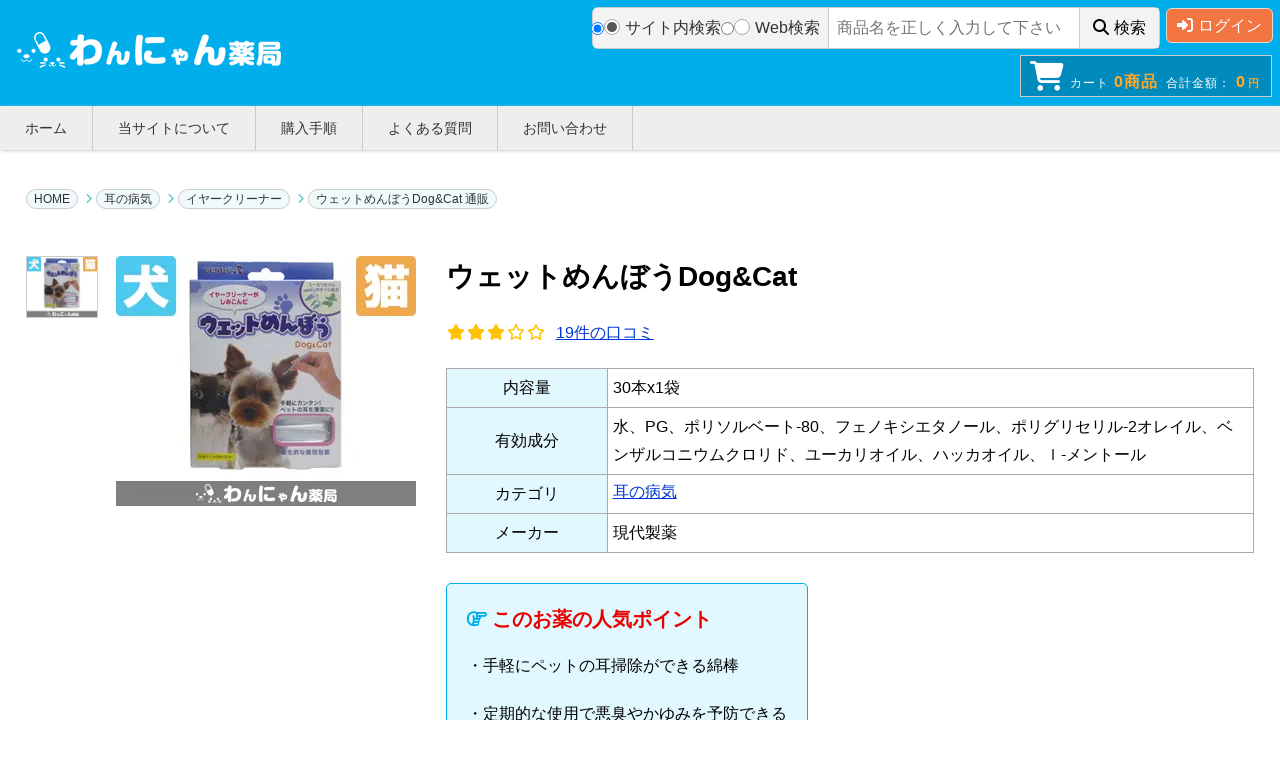

--- FILE ---
content_type: text/html; charset=UTF-8
request_url: https://biodiversityexplorer.org/product.php?pid=236
body_size: 30790
content:
<!DOCTYPE HTML><html lang="ja"><head><meta charset="utf-8"><title>ウェットめんぼうDog&Cat通販│耳の病気│わんにゃん薬局</title><meta name="description" content="ウェットめんぼうDog&Catはコットン100％の綿球にユーカリオイルやハッカオイルといった天然成分をしみこませた、犬と猫の耳の掃除を1本で行うことが出来る耳のお手入れ用綿棒となります。当サイトではメーカー正規品をお送りしております。詳細はこちらからどうぞ。"><meta property="og:title" content="ウェットめんぼうDog&Cat通販│耳の病気│わんにゃん薬局"><meta property="og:description" content="ウェットめんぼうDog&Catはコットン100％の綿球にユーカリオイルやハッカオイルといった天然成分をしみこませた、犬と猫の耳の掃除を1本で行うことが出来る耳のお手入れ用綿棒となります。当サイトではメーカー正規品をお送りしております。詳細はこちらからどうぞ。"><meta property="og:url" content="https://biodiversityexplorer.org/product.php?pid=236"><meta property="og:image" content="https://biodiversityexplorer.org/products_img/wetmenbouDog&Cat.webp"><meta property="og:image:width" content="300"><meta property="og:image:height" content="250"><meta property="og:type" content="product"><meta property="og:site_name" content="わんにゃん薬局"><meta name="viewport" content="width=device-width, initial-scale=1"><meta name="google-site-verification" content="GCjd92C89M8lKt2VLed4_pOdLWeTf5sfyw6sH2FZ5Lw"><link rel="icon" type="image/vnd.microsoft.icon" href="/images/favicon1.ico"><link rel="canonical" href="https://biodiversityexplorer.org/product.php?pid=236"><link rel="stylesheet" href="https://cdnjs.cloudflare.com/ajax/libs/lightbox2/2.11.5/css/lightbox.min.css"><link rel="stylesheet" href="https://cdnjs.cloudflare.com/ajax/libs/font-awesome/6.6.0/css/v4-font-face.min.css"><link rel="stylesheet" href="/resources/pc/css/legit2.min.css"><link rel="stylesheet" href="/resources/pc/css/add.min.css"><script src="https://cdnjs.cloudflare.com/ajax/libs/jquery/3.7.1/jquery.min.js" defer></script><script src="https://cdnjs.cloudflare.com/ajax/libs/lightbox2/2.11.5/js/lightbox.min.js" defer></script><script src="/resources/pc/js/common.min.js" defer></script><script src="/resources/pc/js/product.lightbox.min.js" defer></script><script src="/resources/pc/js/product.min.js" defer></script><script src="/resources/pc/js/google.js" defer></script><script defer>(function(s,m,n,l,o,g,i,c,a,d){c=(s[o]||(s[o]={}))[g]||(s[o][g]={});if(c[i])return;c[i]=function(){(c[i+"_queue"]||(c[i+"_queue"]=[])).push(arguments)};a=m.createElement(n);a.charset="utf-8";a.async=true;a.src=l;d=m.getElementsByTagName(n)[0];d.parentNode.insertBefore(a,d)})(window,document,"script","https://cd.ladsp.com/script/pixel2_asr.js","Smn","Logicad","pixel_asr");Smn.Logicad.pixel_asr({"f":"1","smnAdvertiserId":"00025305","smnProductGroupId":"00029385","smnAdvertiserProductId":"236"});</script></head><body><header id="top"><div class="title_logo"><a href="/"><span><img src="/images/logo.webp" alt="わんにゃん薬局"></span></a></div><div class="header_parts"><div class="search"><form action="" method="get" id="search_submit" accept-charset="utf-8"><div class="search_menu"><input type="radio" id="search_default" name="search_select" value="search_default" checked><label for="search_default"><span></span>サイト内検索</label><input type="radio" id="search_google" name="search_select" value="search_google"><label for="search_google"><span></span>Web検索</label></div><div class="new_search_box"><div class="search_area s-default va_bottom"><div class="inner"><div class="search_input"><input type="text" name="keyword" value="" placeholder="商品名を正しく入力して下さい" class=""></div><div class="search_submit"><button type="submit" name="" value="検索" data-gtm-cv="サイト内検索" data-gtm-click="head_サイト内検索"><i class="fa fa-search" aria-hidden="true"></i>検索</button></div></div></div></div></form></div><div class="login_btn"><a class="btn_1" href="/login_input.php"><i class="fa fa-sign-in"></i>ログイン</a></div><div class="user_menu"><a href="/cart.php"><ul><li class="cartbtn"><i class="fa fa-shopping-cart"></i>カート<span class="yellow_green">0商品</span></li><li>合計金額：<span class="yellow_green">0<span class="mini_size">円</span></span></li></ul></a></div></div><nav id="nav"><ul id="normal" class="dropmenu"><li><span><a href="/">ホーム</a></span></li><li><span><a href="/about.php">当サイトについて</a></span></li><li><span><a href="/flow.php">購入手順</a></span><ul><li><a href="/mail_setting.php">携帯メール利用の方へ</a></li><li><a href="/atopay.php">あと払い(Paidy)について</a></li></ul></li><li><span><a href="/faq.php">よくある質問</a></span></li><li><span><a href="/contact.php">お問い合わせ</a></span></li></ul></nav><div class="credit_menu"><img src="/images/card.webp" alt="クレジットカード種類" width="110 " height="24" class="card"><p>銀行振込・あと払い(Paidy)に対応</p></div></header><!--全体--><div id="wrapper"><div itemscope itemtype="http://schema.org/Product" id="detail"><meta itemprop="description" content="ウェットめんぼうDog&Catはコットン100％の綿球にユーカリオイルやハッカオイルといった天然成分をしみこませた、犬と猫の耳の掃除を1本で行うことが出来る耳のお手入れ用綿棒となります。当サイトではメーカー正規品をお送りしております。詳細はこちらからどうぞ。"><meta itemprop="sku" content="236"><link itemprop="image" href="/products_img/wetmenbouDog&Cat.webp"><section id="introduction"><ul itemscope itemtype="http://schema.org/BreadcrumbList"><li itemprop="itemListElement" itemscope itemtype="http://schema.org/ListItem"><span itemprop="name"><a itemprop="item" href="/">HOME</a></span><meta itemprop="position" content="1"></li><li itemprop="itemListElement" itemscope itemtype="http://schema.org/ListItem"><span itemprop="name"><a itemprop="item" href="/parent_category.php?category=耳の病気">耳の病気</a></span><meta itemprop="position" content="2"></li><li itemprop="itemListElement" itemscope itemtype="http://schema.org/ListItem"><span itemprop="name"><a itemprop="item" href="/category.php?category=耳の病気&sub_category=イヤークリーナー">イヤークリーナー</a></span><meta itemprop="position" content="3"></li><li itemprop="itemListElement" itemscope itemtype="http://schema.org/ListItem"><span itemprop="name"><a itemprop="item" href="/product.php?pid=236">ウェットめんぼうDog&Cat 通販</a></span><meta itemprop="position" content="4"></li></ul></section><section id="product_name"><!--商品画像--><div class="change_area_inner"><div class="main_img"><img src="/products_img/wetmenbouDog&Cat.webp" alt="ウェットめんぼうDog&Cat1" width="300" height="250"></div><div class="sub_img"><dl class="change_img_1"><dt><img src="/products_img/wetmenbouDog&Cat.webp" alt="ウェットめんぼうDog&Cat1" width="72" height="60"></dt><dd></dd><dt></dt><dd></dd><dt></dt><dd></dd><dt></dt><dd></dd><dt></dt><dd></dd><dt></dt><dd></dd><dt></dt><dd></dd><dt></dt><dd></dd></dl></div></div><!--商品画像--><!--商品名・商品詳細--><div class="product_name_detail"><h1 itemprop="name">ウェットめんぼうDog&Cat</h1><span itemprop="offers" itemscope itemtype="http://schema.org/Offer"><link itemprop="url" href="https://biodiversityexplorer.org/product.php?pid=236"><meta itemprop="availability" content="https://schema.org/InStock"><meta itemprop="price" content="4000"><meta itemprop="priceCurrency" content="JPY"><meta itemprop="priceValidUntil" content="2030-12-31"></span><div class="star" itemprop="aggregateRating" itemscope itemtype="http://schema.org/AggregateRating"><i class="fa fa-star"></i><i class="fa fa-star"></i><i class="fa fa-star"></i><i class="fa fa-star-o"></i><i class="fa fa-star-o"></i><meta itemprop="ratingValue" content="3"><a href="#customer_review"><span itemprop="reviewCount">19</span>件の口コミ</a></div><table class="product_snippet2"><tbody><tr><th>内容量</th><td>30本x1袋</td></tr><tr class="yseibun"><th>有効成分</th><td>水、PG、ポリソルベート-80、フェノキシエタノール、ポリグリセリル-2オレイル、ベンザルコニウムクロリド、ユーカリオイル、ハッカオイル、ｌ-メントール</td></tr><tr><th>カテゴリ</th><td><a href="/parent_category.php?category=耳の病気" class="product-info__link-text">耳の病気</a></td></tr><tr><th>メーカー</th><td><span itemprop="brand" itemtype="http://schema.org/Brand" itemscope>現代製薬</span><meta itemprop="name" content="現代製薬"></td></tr></tbody></table><!--お知らせコンテンツ--><!--お知らせコンテンツ--><div class="rule6_outer"><div class="rule6"><h2><span class="bold red"><i class="fa fa-hand-o-right" aria-hidden="true"></i>このお薬の人気ポイント</span></h2>・手軽にペットの耳掃除ができる綿棒<br><br>・定期的な使用で悪臭やかゆみを予防できる</div></div><h2>商品詳細</h2><div class="note detail_text">ウェットめんぼうDog&Catは、愛犬や愛猫の耳を清潔に保つペット用の綿棒です。<br>愛犬や愛猫の耳掃除に最適で、コットン100%の綿球が耳の中に付着した汚れを優しく取り除きます。<br>また、綿球にはユーカリオイルやハッカオイルなどの天然成分を使用したイヤークリーナーが染み込んでいるため、これ1本で耳のお手入れができます。<br>綿球部分に使用されているユーカリオイルやハッカオイルは、抗菌作用を持つハーブの成分です。<br>耳の中で増殖する細菌を死滅させる効果を期待することができ、細菌が引き起こす耳の感染症を予防します。<br>程よくイヤークリーナーを含んだ綿球が汚れを絡め取りながら、細菌の増殖を抑え、耳の中を清潔な状態で保つことができます。<br>綿棒は1本1本個別に包装されているため衛生的で、常に清潔な状態のものを使用することができます。<br>使用されている成分は天然由来のものなので、デリケートな耳の中の皮膚にも安心してお使いいただけます。<br><br><font color="#ff0000"><b>本商品はヤマト便にてお届けいたします。そのため、お届け先はご自宅のご住所でお願いいたします。商業施設やお勤め先、郵便局留めはご指定は出来ませんのでご注意ください。</b></font></div><div class="review_select_btn_area"><p class="review_select_btn"><a href="#使用方法">使用方法や効果を見る</a></p></div><!-- <img src="/images/wannyan_campaign_202511_pc.webp" alt="わんにゃん薬局 11月還元祭" width="962" height="114" class="banner" loading="lazy"> --><img src="/images/wannyan_bank_banner_pc.webp" alt="銀行振り込みのお客様全員に500ポイントプレゼント" class="banner" width="962" height="114" loading="lazy"></div><!--商品名・商品詳細--></section><section id="product_count"><div class="number_select"><h2>ウェットめんぼうDog&Cat&nbsp;30本</h2><table class="price_table_2"><tr><th rowspan="2" class="pt_th1">個数選択</th><th colspan="2" class="pt_th2">定価</th><th rowspan="2" class="pt_th3">割引率</th><th colspan="2" class="pt_th4">販売価格</th><th rowspan="2" class="pt_th5">ポイント</th><th rowspan="2" class="pt_th6">購入</th></tr><tr><th class="pt_th7">1袋</th><th class="pt_th8">箱</th><th class="pt_th9">1袋</th><th class="pt_th10">箱</th></tr><tr><td>30本 × 1袋</td><td>6,600<span class="mini_size">円</span></td><td><span class="teika">6,600</span><span class="mini_size">円</span></td><td><div class="waribiki_outer"><span class="waribiki">40%</span><br>OFF</div></td><td>4,000<span class="mini_size">円</span></td><td><span class="hanka">4,000</span><span class="mini_size">円</span></td><td>120pt</td><td><input type="radio" name="hoge" value="商品2" id="radio01" onClick="ChangeDisplaySelectItem('ウェットめんぼうDog&Cat&nbsp;30本 x 1袋', '4,000', '120', '4661');"><label for="radio01" class="radio">この商品を購入する</label></td></tr><tr><td>30本 × 2袋</td><td>6,600<span class="mini_size">円</span></td><td><span class="teika">13,200</span><span class="mini_size">円</span></td><td><div class="waribiki_outer"><span class="waribiki">59%</span><br>OFF</div></td><td>2,750<span class="mini_size">円</span></td><td><span class="hanka">5,500</span><span class="mini_size">円</span></td><td>165pt</td><td><input type="radio" name="hoge" value="商品2" id="radio02" onClick="ChangeDisplaySelectItem('ウェットめんぼうDog&Cat&nbsp;30本 x 2袋', '5,500', '165', '4662');"><label for="radio02" class="radio">この商品を購入する</label></td></tr><tr><td>30本 × 3袋</td><td>6,600<span class="mini_size">円</span></td><td><span class="teika">19,800</span><span class="mini_size">円</span></td><td><div class="waribiki_outer"><span class="waribiki">65%</span><br>OFF</div></td><td>2,333<span class="mini_size">円</span></td><td><span class="hanka">7,000</span><span class="mini_size">円</span></td><td>210pt</td><td><input type="radio" name="hoge" value="商品2" id="radio03" onClick="ChangeDisplaySelectItem('ウェットめんぼうDog&Cat&nbsp;30本 x 3袋', '7,000', '210', '4663');"><label for="radio03" class="radio">この商品を購入する</label></td></tr></table><div class="site_service_area"><ul><li><span class="modal-toggle modal-span" data-modal="service_product_img_1"><img src="/images/wan_product_img_1.webp" alt="1万円以上で送料無料" width="300" height="225" loading="lazy"></span></li><li><span class="modal-toggle modal-span" data-modal="service_product_img_2"><img src="/images/wan_product_img_2.webp" alt="プライバシー守る安心梱包" width="300" height="225" loading="lazy"></span></li><li><span class="modal-toggle modal-span" data-modal="service_product_img_3"><img src="/images/wan_product_img_3.webp" alt="100％メーカー正規品取り扱い" width="300" height="225" loading="lazy"></span></li><li><span class="modal-toggle modal-span" data-modal="service_product_img_4"><img src="/images/wan_product_img_4.webp" alt="いつでも購入可能　処方箋不要" width="300" height="225" loading="lazy"></span></li><li><span class="modal-toggle modal-span" data-modal="service_product_img_5"><img src="/images/wan_product_img_5.webp" alt="商品到着100％" width="300" height="225" loading="lazy"></span></li><li><span class="modal-toggle modal-span" data-modal="service_product_img_6"><img src="/images/wan_product_img_6.webp" alt="コンビニ決済利用可能" width="300" height="225" loading="lazy"></span></li></ul><div id="service_product_img_1" class="modal-outer"><div class="modal-inner"><div class="modal-inner-header"><span class="close-btn-top"><i class="fa fa-times" aria-hidden="true"></i></span></div><div class="modal-inner-container"><p class="modal_title"><span class="bold">①1万円以上で送料無料</span></p><p>1回の注文で10,000円以上だった場合、1,000円の送料が無料となります。<br>まとめ買いをすると1商品あたりのコストパフォーマンスが高くなるためおすすめです。</p><div class="close-btn-bottom"><button class="">閉じる</button></div></div></div></div><div id="service_product_img_2" class="modal-outer"><div class="modal-inner"><div class="modal-inner-header"><span class="close-btn-top"><i class="fa fa-times" aria-hidden="true"></i></span></div><div class="modal-inner-container"><p class="modal_title"><span class="bold">②プライバシー守る安心梱包</span></p><p>外箱に当サイト名や商品名が記載されることはないため、ご家族や配達員など第三者に内容を知られることは御座いません。</p><img src="/images/product_img_2_inner.webp" alt="プライバシー守る安心梱包" width="400" height="300" loading="lazy"><div class="close-btn-bottom"><button class="">閉じる</button></div></div></div></div><div id="service_product_img_3" class="modal-outer"><div class="modal-inner"><div class="modal-inner-header"><span class="close-btn-top"><i class="fa fa-times" aria-hidden="true"></i></span></div><div class="modal-inner-container"><p class="modal_title"><span class="bold">③100％メーカー正規品取り扱い</span></p><p>当サイトの商品は100％メーカー正規品をお送りさせて頂いております。<br>商品の破損などがあった場合は再配送などにて対応させて頂きますので、ご連絡頂ければ幸いです。</p><div class="close-btn-bottom"><button class="">閉じる</button></div></div></div></div><div id="service_product_img_4" class="modal-outer"><div class="modal-inner"><div class="modal-inner-header"><span class="close-btn-top"><i class="fa fa-times" aria-hidden="true"></i></span></div><div class="modal-inner-container"><p class="modal_title"><span class="bold">④いつでも購入可能　処方箋不要</span></p><p>サイト上では24時間いつでもご注文を受けております。<br>また、お電話によるご注文も受け付けておりますのでネットが苦手な方はお気軽にどうぞ。</p><img src="/images/wan_tel_banner_pc1.webp" alt="いつでも購入可能　処方箋不要" width="960" height="470" loading="lazy"><div class="close-btn-bottom"><button class="">閉じる</button></div></div></div></div><div id="service_product_img_5" class="modal-outer"><div class="modal-inner"><div class="modal-inner-header"><span class="close-btn-top"><i class="fa fa-times" aria-hidden="true"></i></span></div><div class="modal-inner-container"><p class="modal_title"><span class="bold">⑤商品到着100％</span></p><p>商品発送後はお荷物の追跡状況が分かる追跡番号をご案内させて頂きます。<br>郵便局には保管期限がありますのでご注意ください。<br><br>・自宅配達で不在だった場合の保管期限・・・16日間前後<br>・郵便局留めとした場合の保管期限・・・7～30日間</p><img src="/images/flow5.webp" alt="商品到着100％" width="584" height="185" loading="lazy"><div class="close-btn-bottom"><button class="">閉じる</button></div></div></div></div><div id="service_product_img_6" class="modal-outer"><div class="modal-inner"><div class="modal-inner-header"><span class="close-btn-top"><i class="fa fa-times" aria-hidden="true"></i></span></div><div class="modal-inner-container"><p class="modal_title"><span class="bold">⑥コンビニ決済利用可能</span></p><p>ご近所のコンビニにていつでもお支払可能です。<br>セブンイレブンに限り店舗での機械操作を必要とせず、手続き完了後に表示されるバーコードや払込票番号をレジに提示することでお支払い頂けます。</p><img src="/images/conbini_img.jpg" alt="コンビニ決済利用可能" width="400" height="300" loading="lazy"><div class="close-btn-bottom"><button class="">閉じる</button></div></div></div></div></div></div><div class="right_area"><div class="cart_select"><div class="cart_price"><p class="product_name_detail" id="selected_item_name">ウェットめんぼうDog&Cat&nbsp;30本 x 1袋</p><p class="product_price_detail" id="selected_item_price">4,000<span class="mini_size">円</span></p><p class="product_point_detail" id="selected_item_point">ポイント：120pt</p></div><p class="free_shipping_detail">10,000円以上購入で送料無料</p><p class="in_stock_detail">在庫あり</p><form method="get" action="/cart.php"><p class="dropbox">数量：<select name="buy_count"><option value="1">1</option><option value="2">2</option><option value="3">3</option><option value="4">4</option><option value="5">5</option><option value="6">6</option><option value="7">7</option><option value="8">8</option><option value="9">9</option><option value="10">10</option></select></p><input type="hidden" name="subset_id" id="subset_id" value="4661"><!-- <input type="image" alt="カートに入れる" src="/images/cart_btn7.webp" class="btn11" width="376" height="110" loading="lazy" decoding="async"> --><button type="submit" class="btn11"><img src="/images/cart_btn7.webp" alt="カートに入れる" width="376" height="110" loading="lazy" decoding="async" style="width: 100%;"></button></form></div><img src="/images/wan_tel_banner.webp" alt="電話番号" class="product_tel_banner" width="388" height="190" style="height:auto;" loading="lazy"></div></section><!--最新の口コミコンテンツ--><div class="column_review_area_outer"><h2>ウェットめんぼうDog&Catの最新の口コミ</h2><div class="column_review_area"><div class="column_review_meta good"><h3>ウェットめんぼうDog&Catの良い口コミ</h3><figure><i class="fa fa-thumbs-up" aria-hidden="true"></i></figure><section><p>投稿者<span class="bold" style="margin-left:5px;">匿名さん</span></p><p>評価<span style="margin-left:5px;"><i class="fa fa-star"></i><i class="fa fa-star"></i><i class="fa fa-star"></i><i class="fa fa-star"></i><i class="fa fa-star"></i></span></p></section></div><article><p>普通のめん棒とは一味違う。こっちの方が耳の汚れを取れやすい。しかも小分けで衛生的。耳掃除はこのめん棒がないとダメですね。</p></article></div><div class="column_review_area"><div class="column_review_meta bad"><h3>ウェットめんぼうDog&Catの悪い口コミ</h3><figure><i class="fa fa-thumbs-down" aria-hidden="true"></i></figure><section><p>投稿者<span class="bold" style="margin-left:5px;">匿名さん</span></p><p>評価<span style="margin-left:5px;"><i class="fa fa-star"></i></span></p></section></div><article><p>小分けされてるから衛生面的にいいかと思いったけど、これなら普通のめん棒に濡らした方が安いと思う。</p></article></div></div><!--最新の口コミコンテンツ--><section id="important_point"><!--FAQ--><!--FAQ--><!-- <h2>関連ページ</h2><div class="rule7"><p><span><a href="category.php?category=耳の病気">耳の病気</a></span></p></div> --><h2 id="使用方法">使用方法</h2><div class="note youhou">個別に梱包されている袋から綿棒を取り出し、犬や猫の耳の汚れをぬぐい取ります。<br>袋から綿棒を取り出した場合は、速やかに使用し使用後は破棄するようにしてください。<br>ペットの耳掃除にのみ使用してください。<br></div><!--効果--><!--効果--><h2>副作用</h2><div class="note">特に報告されていません。<br><br>投与方法や副作用・併用禁忌・注意のご説明には、商品の説明書を参考にしています。</div><h2>注意点</h2><div class="note">耳掃除を目的として作られた製品です。耳掃除以外の目的では使用しないでください。<br>事前に耳の中の状態を確認し、傷や炎症などの症状がみられる場合は使用をお控えください。<br>使用する際は、綿棒を耳の奥へ入れすぎたり、汚れを落とすために擦りすぎたりしないようご注意ください。<br><br>※用法・用量、注意点、副作用などに関しては一般的な薬剤情報を訳したものです。服用・使用前は医師などの専門家に相談した上で必ず用法・用量に従って頂ますようお願い致します。<br>また、服用や使用に関しては全て自己責任となり当サイトでは一切の責任を負いかねます。<br></div></section><section id="customer_review"><h2>ウェットめんぼうDog&Catの口コミ</h2><div class="reviewList"><ul><li class="review_list_inner item04" itemprop="review" itemscope itemtype="http://schema.org/Review" data-star="4"><p class="star"><span itemprop="reviewRating" itemscope itemtype="http://schema.org/Rating"><meta itemprop="ratingValue" content="4"><i class="fa fa-star"></i><i class="fa fa-star"></i><i class="fa fa-star"></i><i class="fa fa-star"></i><i class="fa fa-star-o"></i></span><span itemprop="author" itemscope itemtype="http://schema.org/Person">投稿者<span itemprop="name" class="yellow_green">匿名さん</span></span></p><p itemprop="reviewBody" class="text review-content">軽く普通のめん棒で掃除した後に使ってます。何回も使うともったいないですからね(-_-;)取り切れなかった汚れを取ってくれるので仕上がりが良くなります。耳掃除アイテムとして持っておいても損は無いと思いますよ。</p><figure></figure></li><li class="review_list_inner item03" itemprop="review" itemscope itemtype="http://schema.org/Review" data-star="3"><p class="star"><span itemprop="reviewRating" itemscope itemtype="http://schema.org/Rating"><meta itemprop="ratingValue" content="3"><i class="fa fa-star"></i><i class="fa fa-star"></i><i class="fa fa-star"></i><i class="fa fa-star-o"></i><i class="fa fa-star-o"></i></span><span itemprop="author" itemscope itemtype="http://schema.org/Person">投稿者<span itemprop="name" class="yellow_green">RIRICOさん</span></span></p><p itemprop="reviewBody" class="text review-content">思った以上に汚れが取れますね。でも、片耳に2本使ったりするから袋から出すのが面倒だし、コスパも良くないかなぁ。</p><figure></figure></li><li class="review_list_inner item05" itemprop="review" itemscope itemtype="http://schema.org/Review" data-star="5"><p class="star"><span itemprop="reviewRating" itemscope itemtype="http://schema.org/Rating"><meta itemprop="ratingValue" content="5"><i class="fa fa-star"></i><i class="fa fa-star"></i><i class="fa fa-star"></i><i class="fa fa-star"></i><i class="fa fa-star"></i></span><span itemprop="author" itemscope itemtype="http://schema.org/Person">投稿者<span itemprop="name" class="yellow_green">匿名さん</span></span></p><p itemprop="reviewBody" class="text review-content">普通のめん棒とは一味違う。こっちの方が耳の汚れを取れやすい。しかも小分けで衛生的。耳掃除はこのめん棒がないとダメですね。</p><figure></figure></li><li class="review_list_inner item03" itemprop="review" itemscope itemtype="http://schema.org/Review" data-star="3"><p class="star"><span itemprop="reviewRating" itemscope itemtype="http://schema.org/Rating"><meta itemprop="ratingValue" content="3"><i class="fa fa-star"></i><i class="fa fa-star"></i><i class="fa fa-star"></i><i class="fa fa-star-o"></i><i class="fa fa-star-o"></i></span><span itemprop="author" itemscope itemtype="http://schema.org/Person">投稿者<span itemprop="name" class="yellow_green">匿名さん</span></span></p><p itemprop="reviewBody" class="text review-content">使った感じは可もなく不可もなく…とりあえず買ったので使ってます。また買いたいかと言われると、そこまでではないかな。</p><figure></figure></li><li class="review_list_inner item04" itemprop="review" itemscope itemtype="http://schema.org/Review" data-star="4"><p class="star"><span itemprop="reviewRating" itemscope itemtype="http://schema.org/Rating"><meta itemprop="ratingValue" content="4"><i class="fa fa-star"></i><i class="fa fa-star"></i><i class="fa fa-star"></i><i class="fa fa-star"></i><i class="fa fa-star-o"></i></span><span itemprop="author" itemscope itemtype="http://schema.org/Person">投稿者<span itemprop="name" class="yellow_green">匿名さん</span></span></p><p itemprop="reviewBody" class="text review-content">ウェットタイプなので汚れが取れやすいですね。耳掃除がしやすいです。ちょっと高いですけど、わざわざめん棒を濡らさなくていいので便利です。</p><figure></figure></li></ul><p class="btn20" style="margin-top:10px;"><a href="/product_review.php?pid=236" target="_blank">すべての口コミを見る</a></p></div></section><section id="writing"><div id="review_form" class="review_form"><div class="title">口コミを投稿する</div><div class="rule6 comment_guide"><div class="rule6_left"><i class="fa fa-gift" aria-hidden="true"></i></div><div class="rule6_right"><p>商品口コミの投稿は会員のみ行えるようになっております。<br>お手数ですが<a href="/login_input.php"><span class="bold">会員ログイン</span></a>の上でご投稿頂きますようお願いいたします。</p><p>口コミをご投稿頂いたお客様にはポイントをプレゼントさせて頂いております。<br>文章のみであれば<span class="red">100ポイント</span>、文章+写真付きのものは<span class="red">300ポイント</span>をプレゼントさせて頂きます。</p><p>規約や詳細などは<a href="/comment_agreement.php" target="_blank"><span class="bold">こちら</span></a>をご確認くださいませ。</p></div></div></div></section></div></div><!--footer--><section id="return"><p><a href="#top">ページの一番上へ戻る</a></p></section><footer><div id="sitemap"><div class="footer_top"><ul><li class="otherMenu"><a href="/about.php">当サイトについて</a></li><li class="otherMenu"><a href="/faq.php">よくある質問</a></li><li class="otherMenu"><a href="/company.php">会社概要/特定商取引法</a></li><li class="otherMenu"><a href="/mail_setting.php">携帯メール利用の方へ</a></li><li class="otherMenu"><a href="/flow.php">購入手順</a></li><li class="otherMenu"><a href="/atopay.php">あと払い(Paidy)について</a></li><li class="otherMenu"><a href="/policy.php">個人情報保護方針</a></li><li class="otherMenu"><a href="/agreement.php">利用規約</a></li><li class="otherMenu"><a href="/contact.php">お問い合わせ</a></li><li class="otherMenu"><a href="/">トップページ</a></li><li class="otherMenu"><a href="/login_input.php">ログイン</a></li></ul></div></div><div id="footer_bottom"><div id="copyright"><p>Copyright &copy; 2019 わんにゃん薬局 All rights reserved.</p></div><a href="/"><img src="/images/logo.webp" alt="わんにゃん薬局" width="207" height="60" class="footer_logo"></a></div></footer><div id="page_top" style="bottom: 0px;"><a href="#"></a></div></body></html>

--- FILE ---
content_type: text/css
request_url: https://biodiversityexplorer.org/resources/pc/css/legit2.min.css
body_size: 142392
content:
@charset "UTF-8";html,body,div,span,applet,object,iframe,h1,h2,h3,h4,h5,h6,p,blockquote,pre,a,abbr,acronym,address,big,cite,code,del,dfn,em,img,ins,kbd,q,s,samp,small,strike,strong,sub,sup,tt,var,b,u,i,center,dl,dt,dd,ol,ul,li,fieldset,form,label,legend,table,caption,tbody,tfoot,thead,tr,th,td,article,aside,canvas,details,embed,figure,figcaption,footer,header,hgroup,menu,nav,output,ruby,section,summary,time,mark,audio,video{margin:0;padding:0;border:0;font-size:100%;font:inherit;vertical-align:baseline;}article,aside,details,figcaption,figure,footer,header,hgroup,menu,nav,section{display:block;}html{font-family:-apple-system,BlinkMacSystemFont,'Noto Sans JP','Yu Gothic Medium',Meiryo,Arial,sans-serif;font-size:16px;font-style:normal;font-weight:normal;scroll-behavior:smooth;font-feature-settings:"palt";}body{font-size:1rem;line-height:1.5;text-box:trim-both ex alphabetic;}ol,ul{list-style:none;}li{list-style:none;}table{border-collapse:collapse;border-spacing:0;}p a{text-decoration:underline;}p.product_name a{color:#00AEEB;text-decoration:none;white-space:nowrap;overflow:hidden;text-overflow:ellipsis;-o-text-overflow:ellipsis;}p.category a{color:#333;text-decoration:none;}p.category{margin-bottom:5px;text-align:center;}p.product_price{font-size:16px;line-height:30px;color:#eb0000;font-weight:bold;text-align:center;}p.product_price span{font-size:12px;color:#333;margin-right:5px;}p.product_message{line-height:20px;}a.btn_2{position:relative;display:inline-block;padding:10px 20px;text-decoration:none;color:#FFF;background:#F37542;border-radius:4px;box-shadow:inset 0 2px 0 rgba(255,255,255,.2),inset 0 -2px 0 rgba(0,0,0,.05);border:solid 1px #e85c24;font-size:16px;}p.readmore{margin-top:20px;}header{background:#00AEEB;}header#login{background:#00AEEB;height:95px;}form.search{float:left;}nav#nav{background-color:#EEE;clear:both;}nav#nav li{display:inline-block;border-right:1px solid #CCC;}nav#nav li a{color:#333;text-decoration:none;}.dropmenu{zoom:1;list-style-type:none;width:100%;margin:5px 0 30px;padding:0;box-shadow:1px 1px 3px #CCC;}.dropmenu:before,.dropmenu:after{content:"";display:table;}.dropmenu:after{clear:both;}.dropmenu li{position:relative;float:left;margin:0;padding:0;text-align:center;}.dropmenu li a{display:block;margin:0;padding:15px 25px;color:#fff;font-size:14px;line-height:1;text-decoration:none;}.dropmenu li ul{list-style:none;position:absolute;z-index:9999;top:100%;left:0;margin:0;padding:0;}.dropmenu li ul li{width:100%;}.dropmenu li ul li a{padding:13px 15px;border-top:1px solid #CCC;background:#EEE;text-align:left;}.dropmenu li:hover>a{background:#EBEBEB;}.dropmenu li a:hover{background:#84d7f5;opacity:initial;}ul.user li{color:#FFF;}ul#normal ul li{width:200px;}img.card{padding:0!important;}img.cart{width:20px;height:auto;padding:0!important;margin-right:5px;margin-top:0;}.credit_menu{position:absolute;width:450px;top:109px;right:0;}.credit_menu p{padding:5px;line-height:17px;font-size:14px;}#normal li ul{display:none;}#normal li:hover ul{display:block;}.user_menu{position:absolute;top:55px;right:0;margin:0 8px;}img.card{padding:10px 5px 0 0!important;float:left;}ul.user{display:block;}ul.user li{display:inline-block;}form,input{margin:0;}input[type="search"]{background-color:#FFF;border:0;height:40px;width:33%;padding:0 10px;position:absolute;top:7px;right:390px;}input[type="search"]{background-color:#FFF;border:0;height:40px;width:30%;padding:0 10px 3px;position:absolute;top:7px;right:160px;box-sizing:border-box;}.login_btn{right:7px;top:19px;position:absolute;}a.btn_1{background:-moz-linear-gradient(top,#FA8200 0%,#DC7200);background:#F37542;border:1px solid #DDD;color:#FFF;width:100px;padding:8px 10px;text-decoration:none;text-align:center;font-size:16px;white-space:nowrap;}i.fa.fa-sign-in{margin-right:5px;}.title_logo{float:left;overflow:hidden;margin:30px 10px;}.search{float:left;}.search_page{background-color:#CCC;overflow:hidden;position:relative;float:none;height:100px;margin:40px auto 40px;width:520px;border:2px solid #84d7f5;background-color:#ebebeb;}.search_page input[type="search"]{background-color:#FFF;border:0;height:40px;width:457px;padding:0 10px 3px;position:absolute;top:15px;right:53px;border:3px solid #84d7f5;left:initial;}.search_page input.search_btn{position:absolute;top:15px;width:40px;height:40px;right:13px;left:initial;}.search_page p{position:absolute;top:62px;left:15px;}.user_menu li{color:#FFF;display:inline-block;margin:0 4px 2px;letter-spacing:1px;font-size:12px;}span.yellow_green{color:#FFA82A!important;font-weight:bold!important;font-size:16px;padding-left:5px!important;}#wrapper{margin:0 auto 0;width:100%;}#container{width:96%;margin:0 auto;}section img{display:block;}section#introduction h1{margin:0 0 10px;color:#00AEEB;text-align:center;line-height:20px;}#introduction ul li:after{content:"\f105";margin:0 3px 0 7px;font-family:'FontAwesome';color:#6dc8c8;}#introduction ul li:last-child:after{content:none;}section.news h2{font-size:16px;background-color:#00AEEB;color:#FFF;padding:5px;width:100px;text-align:center;margin-bottom:0;}section.news{margin-top:20px;clear:both;margin-bottom:20px;overflow:hidden;}section.news ul{border-top:1px solid #00AEEB;overflow:auto;max-height:132px;padding:10px 0 10px;margin-bottom:20px;}section.news li{line-height:24px;color:#555;}span.new_red{background-color:#eb0000;padding:0 5px;margin:0 10px;color:#FFF;}section.news li a{text-decoration:underline;color:#333;margin-left:10px;}section.news li a:hover{text-decoration:none;}.news p a{background-color:#F37542;text-decoration:none;color:#FFF;padding:5px 10px;box-shadow:1px 1px 5px #CCC;}.news p a:hover{opacity:.7;}.news p{margin-bottom:30px;}.news p a:before{content:"\f0da";font-family:'FontAwesome';margin-right:5px;color:#FFF;}section#top3{margin-top:20px;}section#top3 h2{font-size:20px;color:#333;letter-spacing:1px;border-bottom:3px solid #00AEEB;padding:10px;font-weight:bold;}.introduction3{display:inline-block;margin:30px .5% 0;width:31.0%;vertical-align:top;box-sizing:border-box;}.introduction3 p{text-align:center;}img.ranking{margin:0 auto 10px;}img.product1{margin:30px auto 15px;}section#pickup{clear:both;margin-top:50px;}section#pickup{clear:both;margin-top:50px;}section#pickup h2{font-size:20px;color:#333;letter-spacing:1px;border-bottom:3px solid #00AEEB;padding:10px;font-weight:bold;}section#contents h2,.contents_wide h2{background-color:#44c5ee;padding:15px;margin-bottom:10px;font-size:20px;clear:both;color:#FFF;font-weight:bold;}section#contents img,.contents_wide img{float:left;margin-right:10px;max-width:350px;margin-bottom:20px;border:1px solid #EEE;height:auto;}section#contents p,section#category_txt p,.contents_wide p{line-height:32px;margin-bottom:32px;font-size:16px;}.introduction4{display:inline-block;width:22%;margin:30px 1%;vertical-align:top;}.introduction4 img{width:50%;margin:0 auto 15px;}section#category5 h2,section#category_txt h2{color:#00AEEB;font-size:24px;margin-bottom:25px;}section#category5,section#category_txt{margin-top:30px;}h3 a{text-decoration:none;color:#333;}section#category5 h3{line-height:40px;border-bottom:1px #EEE solid;margin-top:5px;}p.product_introduction{line-height:20px;text-align:left!important;}.introduction5,.recommend{width:17%;display:inline-block;margin:15px 1% 25px;vertical-align:top;padding-top:10px;}.introduction5 p{text-align:center;}span.red.big{color:#eb0000;font-size:18px}p.product_price.mini{font-size:14px;color:#777;float:left;}p.product_price.mini span{color:#777;}p span.gray{color:#777;letter-spacing:-1px;}#sidebar{float:right;width:17%;padding:0 1% 0 1%;}aside h3{font-size:16px;margin-bottom:10px;background-color:#00AEEB;color:#FFF;font-weight:normal;padding:10px;text-align:center;}aside{margin-bottom:20px;border-bottom:1px solid #EEE;padding-bottom:20px;width:100%;box-sizing:border-box;}.info2{line-height:28px;font-size:16px;margin-top:0;text-align:center;}#leftMenu li a{text-decoration:none;color:#333;display:block;}#leftMenu li a:hover{color:#CCC;}#leftMenu li{line-height:28px;}i.fa.fa-play{margin-right:3px;}section#return p a{color:#F37542;text-decoration:underline;}footer{clear:both;background:#00AEEB;}.footer_top ul{width:100%;}.footer_top{margin:0 auto;width:900px;padding:30px 0;}div#copyright{float:left;margin:25px 15px 0;}#copyright p{color:#FFF;}#copyright p{color:#FFF;}#sitemap{background-color:#EEE;}li.parent_menu_footer{float:left;width:200px;}section#return{clear:both;padding:30px 0;}#sitemap ul{display:table-cell;}img.footer_logo{margin-left:auto;display:table;padding:15px;width:auto;height:30px;}section#return p{text-align:center;}.footer_top a{text-decoration:none;color:#00AEEB;}.footer_top li{line-height:20px;}i.fa.fa-chevron-right{margin-right:5px;}li.parent_menu3{margin-top:20px;}li.otherMenu{line-height:30px;display:inline-block;padding:0 15px;}li.parent_menu5{margin-top:20px;}i.fa.fa-shopping-cart{color:#FFF;margin-right:5px;font-size:30px;}.login_menu li{display:inline-block;padding:5px 12px 5px 5px;border-right:1px solid #FFF;}span.new_red.mini{font-size:10px;padding:2px 4px;}.login_menu a{color:#FFF;text-decoration:none;}.login_menu{position:absolute;top:15px;right:10px;}i.fa.fa-caret-right{margin-left:5px;font-size:17px;}ul.breadcrumb li{display:inline-block;color:#CCC;}ul.breadcrumb li a{color:#CCC;text-decoration:none;}section#category5 h1{color:#024758;font-size:24px;margin-bottom:20px;}section#contents{margin-top:30px;}section#contents h1{font-size:24px;color:#00AEEB;margin-bottom:15px;font-weight:bold;line-height:1.5;}section#introduction{margin-bottom:2px;overflow:hidden;}section#category_introduction h1{color:#00AEEB;font-size:24px;margin-top:25px;}img.product4{width:200px;margin:0 auto;}.introduction3 h2{color:#00AEEB;font-size:20px;}.rule{border:1px #CCC solid;padding:20px;margin-top:15px;overflow:hidden;}.rule p{line-height:20px;}p.product_chara{background-color:#F37542;color:#FFF;width:40px;margin:5px 0;}p.product_chara{background-color:#F37542;color:#FFF;width:40px;margin:5px 0;text-align:center;}.rule a{color:#F37542;}p.product_count{margin-top:15px;}.icon0{color:#FA8200;}.icon1{color:#66BEE8;}.icon2{color:#6678E8;}.icon3{color:#8266E8;}.icon4{color:#C866E8;}.icon5{color:#CD75EA;}.icon6{color:#E96D96;}.icon7{color:#E86666;}.icon8{color:#E88866;}.icon9{color:#E8AC66;}.icon10{color:#E8DD66;}.icon11{color:#AFE866;}.icon12{color:#75E866;}.icon13{color:#65E899;}.icon14{color:#E8BC66;}.icon15{color:#65E8AF;}.icon16{color:#65E8E3;}.icon17{color:#65DDE8;}.icon18{color:#65CEE8;}p.agree_body a{color:#eb0000;}hagree_title{background-color:#FFF!important;font-weight:bold;border-left:5px solid #F37542;}p.agree_body{line-height:24px!important;}section#contents p a{color:#00AEEB;}section#contact h1{color:#00AEEB;font-size:24px;margin-bottom:30px;}section#contact p{line-height:21px;margin-bottom:30px;}.contact_table{width:90%;margin:0 auto;}.contact_table th{width:30%;padding:15px 10px;border:1px solid #CCC;background-color:#EBEBEB;vertical-align:middle;line-height:20px;}.contact_table th span{color:#f00;}.contact_table td{padding:15px 10px;font-size:15px;border:1px solid #bbb;width:70%;}.contact_table td:not(.noColor){background:#fff;}.contact_table input[type="text"]{width:70%;padding:6px 8px;font-size:16px;}.contact_table label{font-size:15px;margin-bottom:5px;}.contact_table select{width:70%;padding:6px 8px;font-size:15px;}.contact_table textarea{width:70%;height:120px;padding:6px 8px;font-size:16px;}.contact_table input[type="submit"]{width:30%;padding:15px 0;font-size:15px;line-height:0;color:#333;}.submitSelect{height:50px;margin:20px auto 0;display:table;}.submit1 input[type="submit"]{position:absolute;top:15px;left:200px;}td.table_btn_area{text-align:center;}.submit2 input[type="submit"]{position:absolute;top:15px;right:200px;}.errorMsg{margin:3px 0 3px 20px;color:#f00;font-size:15px;font-weight:bold;line-height:0;}.errorMsg:first-child{margin:15px 0 3px 20px;}.errorMsg2{margin:3px 0 3px 45px;color:#f00;font-size:15px;font-weight:bold;line-height:0;}.errorMsg3{margin:3px 0;color:#f00;font-size:18px;font-weight:bold;line-height:0;}section#contact a{color:#eb0000;}section#sitemap_page h1{color:#00AEEB;font-size:24px;margin-bottom:30px;margin-top:30px;}.cell{display:inline-block;width:31%;vertical-align:top;margin:0 1%;}section#sitemap_page a{text-decoration:none;line-height:20px;color:#333;font-weight:bold;}htitle{font-size:18px;margin-bottom:15px;color:#00AEEB;}#sitemap_page li{line-height:24px;}li.parent_menu{font-weight:bold;}li.child_menu{text-indent:15px;}li.noLink{font-weight:bold;}ul#faq_menu li a{line-height:24px;color:#00AEEB;}ul#faq_menu{margin-bottom:30px;}section#introduction li{display:inline-block;}section#introduction li a{border:1px solid #ccc;padding:2px 7px;border-radius:15px;background-color:#f0fafa;color:#333;text-decoration:none;}section#introduction li{color:#CCC;font-size:12px;}#detail{width:96%;margin:0 auto;}.product_img{float:left;width:35%;}section#product_count{clear:both;overflow:hidden;}.product_img img{width:300px;margin:0 auto;}.product_mini_img img{width:21%;display:inline-block;margin:0 1%;border:1px solid #EEE;margin-top:30px;}.product_name_detail{flex:1;}.product_name_detail h1{font-size:28px;line-height:1.5;margin-bottom:20px;font-weight:bold;}.product_name_detail li{display:inline-block;line-height:30px;margin-right:15px;font-size:12px;}.star{margin-bottom:20px;line-height:30px;}hr{border:1px #EEE solid;}.product_name_detail h2{color:#00AEEB;font-size:24px;margin:20px 0;font-weight:bold;}.product_name_detail p{line-height:28px;}section#product_name{overflow:hidden;display:flex;margin-top:40px;}.number_select h2{font-size:20px;margin:20px 0;font-weight:bold;}.price_table{width:100%;margin:10px 0 15px 0;line-height:0;}.price_table tr{border-top:1px dotted #bbb;}.price_table tr:nth-child(1),.price_table tr:nth-child(2){border-top:none;}.price_table th{padding:25px 0;font-size:16px;font-weight:bold;text-align:center;background:#e2f8ff;vertical-align:middle;}.price_table th.th1{border:1px solid #DDD;}.price_table th.th2{padding:10px 0;border-top:1px solid #DDD;border-right:1px solid #DDD;border-bottom:1px solid #DDD;}.price_table th.th3{padding:10px 0;border-right:1px solid #DDD;border-bottom:1px solid #DDD;}.price_table th.th4{padding:4px 0;border-right:1px solid #DDD;border-bottom:1px solid #DDD;}.price_table th.th5{padding:10px 0;border-top:1px solid #DDD;border-right:1px solid #DDD;border-bottom:1px solid #DDD;}.price_table th.th6{padding:10px 0;border-right:1px solid #DDD;border-bottom:1px solid #DDD;}.price_table th.th7{padding:10px 0;border-right:1px solid #DDD;border-bottom:1px solid #DDD;}.price_table th.th8,.price_table th.th9{border-top:1px solid #DDD;border-right:1px solid #DDD;border-bottom:1px solid #DDD;}.price_table td{height:40px;text-align:center;vertical-align:middle;background:#fff;}.price_table td:nth-child(1){width:150px;color:#444;font-size:16px;font-weight:bold;border-right:1px solid #DDD;border-bottom:1px solid #DDD;border-left:1px solid #DDD;}.price_table td:nth-child(2){width:55px;color:#555;font-size:16px;text-decoration:line-through;border-right:1px solid #DDD;border-bottom:1px solid #DDD;}.price_table td:nth-child(3){width:60px;color:#555;font-size:16px;text-decoration:line-through;border-right:1px solid #DDD;border-bottom:1px solid #DDD;}.price_table td:nth-child(4){width:70px;color:#eb0000;font-size:18px;font-weight:bold;border-right:1px solid #DDD;border-bottom:1px solid #DDD;}.price_table td:nth-child(5){width:70px;color:#eb0000;font-size:18px;font-weight:bold;border-right:1px solid #DDD;border-bottom:1px solid #DDD;}.price_table td:nth-child(6){width:70px;font-size:16px;border-right:1px solid #DDD;border-bottom:1px solid #DDD;}.price_table td:nth-child(7){width:117px;font-size:14px;border-right:1px solid #DDD;border-bottom:1px solid #DDD;}.price_table td:nth-child(7) a{display:block;}.price_table td:nth-child(7) a:before{display:inline-block;content:"\f07a";font-family:'FontAwesome';font-style:normal;padding-right:6px;color:#888;font-size:24px;}.price_table td:nth-child(7) a:hover,.price_table td:nth-child(7) a:hover:before{color:#f60;}.number_select{float:left;width:80%;}.number_select{float:left;width:74%;margin:0 1% 30px 0;}section#important_point{clear:both;}.cart_select{width:100%;float:right;margin-top:60px;border:6px solid #e2f8ff;box-sizing:border-box;margin-bottom:10px;}.cart_price{width:100%;background-color:#EEE;padding:15px;box-sizing:border-box;}.cart_select p{text-align:center;}p.product_name_detail{font-size:20px;padding:0 0 10px;color:#00AEEB;line-height:30px;font-weight:bold;}p.product_price_detail{color:#eb0000;font-size:30px;margin:10px 0 3px;font-weight:bold;}.cart_price span{display:block;}.cart_select p span{display:block;color:#F37542;font-size:16px;line-height:30px;}p.product_point_detail{padding:10px 0 0;}p.free_shipping_detail{padding:10px 0;}p.in_stock_detail{color:#F37542;font-size:16px;margin:5px 0 10px;}a.cart_btn1{background:-moz-linear-gradient(top,#0099CC 0%,#006699);background:-webkit-gradient(linear,left top,left bottom,from(#FA8200),to(#DC7200));border:1px solid #DDD;color:#FFF;width:100px;padding:8px 10px;text-decoration:none;text-align:center;font-size:16px;}i.fa.fa-cart-arrow-down{margin-right:10px;}select{font-size:24px;margin-bottom:10px;color:#333;}.cart_selectÂ form,input{font-size:20px}section#important_point h3,section#pickup h3{font-size:24px;color:#00AEEB;margin:30px 0;}section#important_point p{line-height:28px;}.note{padding:0;margin-bottom:40px;line-height:28px;color:#444;}.introduction6{width:16%;display:inline-block;}.introduction6 img{width:200px;margin:0 auto;}.introduction6 p{text-align:center;}.note a{color:#0000ff;text-decoration:underline;}section#product6 h2{font-size:24px;color:#00AEEB;margin:20px 0;}section#customer_review h2{color:#00AEEB;font-size:24px;margin-bottom:20px;font-weight:bold;}section#customer_review{margin-top:30px;}.user_voice{padding:20px;}.user_voice{padding:20px;}i.fa.fa-star{color:#f3e742;}i.fa.fa-star-half-o{color:#FFC100;}i.fa.fa-star-o{color:#FFC100;}.user_voice li{display:inline-block;margin-right:10px;line-height:30px;}.comment{line-height:24px;}.reviewList{margin:5px 0 10px 0;padding:0 20px;color:#333;background:#fff;border-radius:4px;-moz-border-radius:4px;-webkit-border-radius:4px;}.reviewList li{padding:15px 0;}.reviewList li:not(:first-child){border-top:1px dotted #ccc;}.reviewList .star{color:#e07000;font-size:16px;font-weight:bold;line-height:28px;margin-bottom:10px;}.reviewList .star span{padding-right:10px;color:#333;font-weight:normal;}.reviewList .star i{padding-left:2px;}.reviewList .star i{padding-left:2px;}.reviewList .text{padding-top:0;font-size:16px;line-height:21px;}.reviewList .openReview{width:200px;margin:15px auto 15px 0;padding:10px 0;font-size:15px;line-height:1;text-align:center;}.review_form{margin:20px 0;}.review_form .title{padding:8px 14px;color:#00AEEB;font-size:24px;margin-bottom:20px;font-weight:bold;}.review_form .body{padding:0 10px 10px 10px;background:#fff;border-top:none;border-radius:0 0 4px 4px;-moz-border-radius:0 0 4px 4px;-webkit-border-radius:0 0 4px 4px;}.review_form table{width:50%}.review_form table tr:nth-child(1) td{width:260px;padding:5px 10px 10px 10px;}.review_form table tr:nth-child(2) td,.review_form table tr:nth-child(3) td{width:540px;padding:5px 10px;}.review_form table p{color:#333;font-size:16px;line-height:28px;padding-bottom:10px;}.review_form table input[type=text]{display:block;width:95%;height:28px;padding:0 4px;font-size:15px;line-height:28px;}.review_form table input[type=submit]{display:block;width:200px;margin:5px auto 0 auto;padding:10px 0;font-size:16px;line-height:1;text-align:center;appearance:none;border:1px solid #AAA;border-radius:6px;}.review_form table select{display:block;width:95%;height:32px;padding:0 1% 1%;color:#FFC100;font-size:22px;font-weight:bold;line-height:1}.review_form table textarea{width:100%;height:90px;padding:6px;font-size:16px;line-height:28px;}hrecommended{font-size:24px;margin:0 0 10px!important;}p.product_price.re{margin-top:15px;}.star a{color:#0036d6;margin-left:10px;}.product_name_detail li a{color:#F37542;text-decoration:none;}input.disabled{width:150px;height:30px;padding:0 0 1px;font-size:15px;}input.disabled_btn{width:60px;font-size:16px;padding:4px 0;}input.cart_btn{width:333px;font-size:16px;border:none;background:url(../../images/cart_btn6.png) no-repeat;height:90px;}input.cart_btn2{background:-moz-linear-gradient(top,#94C130 0%,#82AA2A);background:-webkit-gradient(linear,left top,left bottom,from(#94C130),to(#82AA2A));border:1px solid #DDD;color:#FFF;width:90%;padding:2% 0;font-size:16px;box-shadow:1px 1px 5px #CCC;}p.dropbox{font-size:16px;}.radio:hover:after,.checkbox:hover:after{border-color:#777;}.radio:after,.checkbox:after{-webkit-transition:border-color .2s linear;transition:border-color .2s linear;position:absolute;top:50%;left:15px;display:block;margin-top:-10px;width:16px;height:16px;border:2px solid #CCC;border-radius:50%;content:"";}.radio:before{-webkit-transition:opacity .2s linear;transition:opacity .2s linear;position:absolute;top:50%;left:20px;display:block;margin-top:-5px;width:10px;height:10px;border-radius:50%;background-color:#777;content:"";opacity:0;}input[type=radio]:checked+.radio:before{opacity:1;}.checkbox:before{-webkit-transition:opacity .2s linear;transition:opacity .2s linear;position:absolute;top:50%;left:21px;display:block;margin-top:-7px;width:5px;height:9px;border-right:3px solid #53b300;border-bottom:3px solid #53b300;content:"";opacity:0;-webkit-transform:rotate(45deg);-ms-transform:rotate(45deg);transform:rotate(45deg);}input[type=checkbox]:checked+.checkbox:before{opacity:1;}.cartTable{width:100%;margin:0 auto;}.cartTable th{padding:8px 0;font-size:14px;font-weight:bold;text-align:center;background-color:#cdeffb;border:1px solid #DDD;border-left:none;}.cartTable td{padding:10px 5px;font-size:20px;text-align:center;background:#fff;border-right:1px solid #DDD;border-bottom:1px solid #DDD;vertical-align:middle;font-weight:bold;color:#333;line-height:30px;box-sizing:border-box;}.cartTable th:first-child,.cartTable td:first-child{border-left:1px solid #DDD;}.cartTable th:nth-child(1),.cartTable td:nth-child(1){width:5%;}.cartTable th:nth-child(2),.cartTable td:nth-child(3){width:15%;}.cartTable th:nth-child(3),.cartTable td:nth-child(4){width:20%;}.cartTable th:nth-child(4),.cartTable td:nth-child(5){width:15%;}.cartTable th:nth-child(5),.cartTable td:nth-child(6){width:10%;}.cartTable td:nth-child(1){border-right:none;}.cartTable td:nth-child(2){padding-left:0;text-align:left;width:35%;}.cartTable td:nth-child(1) img{width:80px;}.cartTable td:nth-child(4) input[type="text"]{width:35px;padding:3px 5px;text-align:right;height:20px;}.cartTable td:nth-child(4) input[type="submit"]{width:25%;margin-left:6px;padding:2px 0;text-align:center;font-size:14px;}.cartTable td:nth-child(6) input[type="submit"]{padding:2px 0;text-align:center;font-size:14px;width:50%;box-sizing:border-box;}.cartTable2{width:100%;margin:0 auto;}.cartTable2 th{width:50%;padding:12px 12px;font-size:18px;text-align:left;background-color:#cdeffb;border:1px solid #DDD;border-top:none;vertical-align:middle;text-align:center;font-weight:bold;color:#333;}.cartTable2 th p{font-size:12px;line-height:20px;color:#333;}.cartTable2 tr.sp td{padding:5px 0;font-size:14px;background:#fff;border-right:1px solid #DDD;border-bottom:1px solid #DDD;text-align:center;vertical-align:middle;width:40%;}.cartTable2 tr.sp td:first-child{width:201px;font-size:13px;text-align:left;}.cartTable2 tr td.btn{width:10%;}.cartTable2 tr.sp td span{color:#eb0000;font-size:18px;font-weight:bold;}.cartTable2 tr.sp td input[type="text"]{width:40%;margin-left:3px;padding:3px 5px;text-align:right;height:20px;}.cartTable2 .coupon input[type="text"]{width:40%!important;text-align:left!important;}.cartTable2 tr.sp td input[type="submit"]{width:50%;padding:2px 0;text-align:center;font-size:14px;}.cartTable2 tr:not(.sp) td{height:60px;padding-right:15px;font-size:24px;text-align:right;background:#fff;border-right:1px solid #DDD;border-bottom:1px solid #DDD;vertical-align:middle;text-align:center;font-weight:bold;color:#333;}.cartTable2 tr:last-child td{color:#eb0000;font-size:30px;font-weight:bold;}.btnArea{position:relative;width:600px;height:50px;margin-top:30px;}.btnArea .btn1{position:absolute;top:0;left:80px;}.btnArea .btn2{position:absolute;top:0;left:320px;}.btnArea img{width:200px;height:62px;}.btnArea a:hover{opacity:.8;}.cartTable3{width:600px;}.cartTable3 th{padding:6px 0;font-size:14px;font-weight:bold;text-align:center;background-color:#f0f0f0;border:1px solid #bbb;border-left:none;}.cartTable3 td{font-size:13px;text-align:center;background:#fff;border-right:1px solid #bbb;border-bottom:1px solid #bbb;}.cartTable3 th:first-child,.cartTable3 td:first-child{border-left:1px solid #bbb;}.cartTable3 td:nth-child(1){width:60px;padding:3px 0;border-right:none;}.cartTable3 td:nth-child(2){padding-left:10px;text-align:left;}.cartTable3 td:nth-child(3){width:80px;}.cartTable3 td:nth-child(4){width:40px;}.cartTable3 td:nth-child(5){width:100px;padding-right:10px;text-align:right;}.cartTable3 td:nth-child(1) img{width:35px;}.cartTable4{width:600px;margin-bottom:20px;}.cartTable4 td.shopBtn{width:366px;}.cartTable4 td.shopBtn a{display:block;width:198px;margin:0 auto;padding:14px 0;color:#fff;font-size:20px;font-weight:bold;text-align:center;text-decoration:none;background:-webkit-linear-gradient(top,#0d7,#0a4);background:-moz-linear-gradient(top,#0d7,#0a4);background:linear-gradient(to bottom,#0d7,#0a4);border:1px solid #609060;border-radius:6px;-moz-border-radius:6px;-webkit-border-radius:6px;box-shadow:inset 0 1px 0 rgba(255,255,255,.8),inset 1px 0 0 rgba(255,255,255,.3),inset -1px 0 0 rgba(255,255,255,.3),inset 0 -1px 0 rgba(255,255,255,.2);}.cartTable4 td.shopBtn a span{margin-left:10px;font-size:24px;}.cartTable4 th{width:121px;height:30px;font-size:14px;font-weight:bold;text-align:center;background-color:#f0f0f0;border:1px solid #bbb;border-top:none;vertical-align:middle;}.cartTable4 td:not(.shopBtn){width:100px;height:30px;padding-right:10px;font-size:15px;text-align:right;background:#fff;border-right:1px solid #bbb;border-bottom:1px solid #bbb;vertical-align:middle;}.cartTable4 tr:last-child td{color:#f00;font-size:16px;font-weight:bold;}.frameTitle{padding:6px 0;color:#fff;font-size:18px;font-weight:bold;border:1px solid #F37542;-moz-border-radius:6px 6px 0 0;border-radius:6px 6px 0 0;background-color:#F37542;width:95%;}.outFrame{width:95%;padding:20px 0;background:#fff;border:1px solid #F37542;border-top:none;}.cartTable5{margin:0 auto;width:78%;}.cartTable5 th{width:30%;padding:8px 12px;font-size:16px;font-weight:bold;text-align:left;background-color:#e2f8ff;border:1px solid #DDD;border-top:none;vertical-align:middle;}.cartTable5 td{padding:15px 15px;font-size:14px;background-color:#fff;border-right:1px solid #DDD;border-bottom:1px solid #DDD;width:70%;}.cartTable5 tr:first-child th,.cartTable5 tr:first-child td{border-top:1px solid #DDD;}.cartTable5 tr:last-child td{padding-top:20px;text-align:center;border:none;}.cartTable5 th span{float:right;display:block;padding:2px 4px;color:#fff;font-size:11px;background:#eb0000;}.cartTable5 td p{padding:0 0 5px;color:#eb0000;font-size:12px;clear:both;line-height:20px;}.cartTable5 td p.sp1{line-height:1;text-align:center;}.cartTable5 input[type="text"]{padding:4px 6px;font-size:15px;}.cartTable5 .input1{width:20%;margin:0 10px 0 5px;}.cartTable5 .input2{width:20%;margin:0 0 0 5px;}.cartTable5 .input3{width:20%;margin-right:10px;}.cartTable5 .input4{width:50%;}.cartTable5 .input5{width:50%;}.cartTable5 .input6{width:34%;margin-bottom:0;}.cartTable5 .input7{width:15%;margin:0 5px;}.cartTable5 .input8{width:5%;margin:0 5px 0 10px;}.cartTable5 .input9{width:20%;margin-left:10px;margin:5px 0 5px 10px;}.cartTable5 .input10{margin:0 0 5px 10px;width:50%;}.cartTable5 textarea{width:320px;height:80px;padding:6px 8px;font-size:13px;line-height:4;}.cartTable5 input[type="checkbox"]{margin-right:10px;-moz-transform:scale(1.4);-webkit-transform:scale(1.4);transform:scale(1.4);}.cartTable5:not(.check) input[type="submit"]{background:-moz-linear-gradient(top,#FB8200 0%,#DC7200)}.cartTable5 .lineTd{background-position:320px center;}.cartTable5.check td{font-size:14px;font-weight:bold;}.cartTable5.check .btnArea2{position:relative;width:100%;height:50px;margin:20px 0;}.cartTable5.check .btnArea2 .btn1{position:absolute;top:0;left:60px;background:-webkit-linear-gradient(top,#1af,#08f);background:-moz-linear-gradient(top,#1af,#08f);background:linear-gradient(to bottom,#1af,#08f);border:1px solid #6060a0;}.cartTable5.check .btnArea2 .btn2{position:absolute;top:0;left:300px;background:-webkit-linear-gradient(top,#f77,#e44);background:-moz-linear-gradient(top,#f77,#e44);background:linear-gradient(to bottom,#f77,#e44);border:1px solid #906060;}.cartTable5.check .btnArea2 input[type="submit"]{display:block;width:198px;padding:14px 0;color:#fff;font-size:20px;font-weight:bold;text-align:center;text-decoration:none;border-radius:6px;-moz-border-radius:6px;-webkit-border-radius:6px;box-shadow:inset 0 1px 0 rgba(255,255,255,.8),inset 1px 0 0 rgba(255,255,255,.3),inset -1px 0 0 rgba(255,255,255,.3),inset 0 -1px 0 rgba(255,255,255,.2);}#tr0 input{display:none;}#tr0 label{float:left;cursor:pointer;padding:5px 10px;border:solid 1px #bbb;margin-left:-1px;background:#f0f0f0;border-radius:4px;-moz-border-radius:4px;-webkit-border-radius:4px;}label#label1{border-radius:4px 0 0 4px;-moz-border-radius:4px 0 0 4px;-webkit-border-radius:4px 0 0 4px;}label#label2{border-radius:0 4px 4px 0;-moz-border-radius:0 4px 4px 0;-webkit-border-radius:0 4px 4px 0;}#tr0 input:checked+label{color:#fff;background:#444;border:solid 1px #333;}section#cart_info h1{font-size:24px;color:#00AEEB;margin-bottom:25px;}p#usePoint3{margin-bottom:10px;}section#cart_info{margin-bottom:0;}p.right.colorRed.size13{color:#eb0000;font-size:16px;font-weight:bold;margin-top:5px;}p.sp_title{font-size:15px!important;font-weight:bold;color:#333;}td.select{font-size:16px;}.btn_area2 p{display:inline-block;}.btn_area2{margin:30px auto 0;display:table;}.btn_area2 img{margin:0 auto;}.introductioncartpage p{text-align:center;}section#pickup4 h2{font-size:24px;color:#00AEEB;margin-bottom:10px;}section#pickup4{margin:50px auto;clear:both;}.frame{border:1px solid #DDD;padding-bottom:15px;}.frame h2{background-color:#00AEEB;color:#FFF;padding:15px;font-size:18px;margin-bottom:30px;}a.btn5{background:-moz-linear-gradient(top,#94C130 0%,#82AA2A);background:-webkit-gradient(linear,left top,left bottom,from(#94C130),to(#82AA2A));border:1px solid #DDD;color:#FFF!important;padding:10px 30px;font-size:16px;}a.btn6{background:-moz-linear-gradient(top,#94C130 0%,#82AA2A);background:-webkit-gradient(linear,left top,left bottom,from(#94C130),to(#82AA2A));border:1px solid #DDD;color:#FFF!important;padding:10px 40px;font-size:16px;}a.btn7{background:-moz-linear-gradient(top,#FB8200 0%,#DC7200);background:-webkit-gradient(linear,left top,left bottom,from(#FB8200),to(#DC7200));border:1px solid #DDD;color:#FFF;padding:10px 0;font-size:16px;}td.table_btn_area p{display:inline-block;margin:10px 1%;}table.cartTable5 a{color:#00AEEB;}.text_area p{margin-bottom:20px;}td.table_btn_area form{display:inline-block;margin:0 1%;}input.btn6{background:url(../../images/cart_btnpng) no-repeat;border:none;width:329px;height:94px;}input.btn7{background:url(../../images/cart_btn5.png) no-repeat;border:none;width:329px;height:94px;}section#product_count h1{font-size:24px;margin-bottom:30px;color:#00AEEB;margin-top:20px;}.cart_select.cart_page{margin-top:0;padding:0;}p.total{font-size:20px!important;letter-spacing:10px;}.p a.btn1{margin-top:170px;}.cart_select.cart_page form{margin-bottom:0;}.history_box{width:95%;margin-bottom:20px;padding:15px 14px;background:#fff;border:1px solid #CCC;-moz-border-radius:4px;border-radius:4px;margin:0 auto;}.history_table{width:100%;}.history_table th{padding:6px 0;font-size:14px;font-weight:bold;text-align:center;background-color:#EBEBEB;border:1px solid #CCC;border-left:none;}.history_table td{padding:5px 0;font-size:20px;text-align:center;background:#fff;border-right:1px solid #bbb;border-bottom:1px solid #bbb;}.history_table th:first-child,.history_table td:first-child{border-left:1px solid #bbb;}.history_table td:nth-child(1){width:5%;border-right:none;vertical-align:middle;}.history_table td:nth-child(2){width:50%;padding-left:10px;font-weight:bold;text-align:left;vertical-align:middle;}.history_table td:nth-child(3){width:15%;vertical-align:middle;}.history_table td:nth-child(4){width:15%;vertical-align:middle;}.history_table td:nth-child(5){width:15%;vertical-align:middle;}.history_table td:nth-child(1) img{width:80px;}.history_table2{width:50%;margin:0 0 0 auto;}.history_table2 th{width:35%;height:40px;font-size:15px;font-weight:bold;text-align:center;background-color:#EBEBEB;border:1px solid #CCC;border-top:none;vertical-align:middle;}.history_table2 td{height:40px;padding-right:15px;font-size:20px;text-align:right;background:#fff;border-right:1px solid #bbb;border-bottom:1px solid #bbb;vertical-align:middle;text-align:center;width:65%;}.history_table2 tr:last-child td{color:#f00;font-size:24px;font-weight:bold;}.history_table3{width:570px;margin:10px auto;line-height:0;}.history_table3 th{width:283px;padding:10px 0;color:#000;font-size:15px;font-weight:bold;text-align:center;background:#f0f0f0;border:1px solid #bbb;}.history_table3 td{width:283px;padding:5px 10px;color:#333;font-size:13px;vertical-align:top;background:#fff;border-left:1px solid #bbb;}.history_table3 th:last-child{width:284px;border-left:none;}.history_table3 td:last-child{width:284px;border-right:1px solid #bbb;}.history_table3 tr:nth-child(1) td{padding:8px 10px;}.history_table3 tr:nth-child(2) td{border-top:1px solid #bbb;}.history_table3 tr:nth-child(3) td{vertical-align:middle;}.history_table3 tr:nth-child(4) td{vertical-align:middle;}.history_table3 tr:nth-child(5) td{vertical-align:top;}.history_table3 tr:nth-child(5) td{border-bottom:1px solid #bbb;}.history_table3 tr:nth-child(6) td{border:none;}.history_table3 tr:nth-child(7) td{border:none;}.history_table3 .info1{padding:10px 0 5px 0;font-size:15px;text-align:center;vertical-align:bottom;}.history_table3 .info1 span{padding-right:2px;color:#000;font-size:20px;font-weight:bold;}.history_table3 .info1 span.red{color:#d00;}.history_table3 .info2 input[type=submit]{display:block;width:200px;margin:0 auto;padding:10px 0;font-size:16px;font-weight:bold;}.history_table3 .info2 input[type=image]{display:block;width:200px;margin:0 auto;padding:5px 0;}.history_table3 .info3 .bank{height:73px;margin:5px auto;background:url("/img/bank_spapng") no-repeat center top #fff;}.history_table3 .info8{width:220px;margin:0 auto;font-size:17px;font-weight:bold;line-height:25px;}.history_table3 .info3 p:not(.bank),.history_table3 .info7 p{margin:0 10px;padding:4px 8px;color:#333;font-size:13px;line-height:2;background:#fea;border:1px solid #fc8;border-radius:4px;-moz-border-radius:4px;-webkit-border-radius:4px;}.history_table3 .info3 span,.history_table3 .info7 span{color:#e00;font-size:14px;font-weight:bold;}.history_table3 .info7 span.center{display:block;}.history_table3 .info4{padding:0 10px 10px 10px;font-size:11px;line-height:2;}.history_table3 .info5{font-size:15px;text-align:right;}.history_table3 .info6{padding-top:5px;color:#000;font-size:20px;font-weight:bold;text-align:center;}.history_table3 .info6 span{color:#d00;font-size:28px;}a.cancelBtn{display:block;width:220px;margin:30px auto;padding:8px 0;color:#333;font-size:15px;font-weight:bold;text-align:center;text-decoration:none;border:1px solid #777;border-radius:3px;-moz-border-radius:3px;-webkit-border-radius:3px;background:-webkit-linear-gradient(top,#f0f0f0,#e0e0e0 50%,#d0d0d0 51%,#cacaca);background:-moz-linear-gradient(top,#f0f0f0,#e0e0e0 50%,#d0d0d0 51%,#cacaca);background:linear-gradient(to bottom,#f0f0f0,#e0e0e0 50%,#d0d0d0 51%,#cacaca);}a.cancelBtn:hover{color:#f00;}a.receiptBtn{display:block;width:200px;margin:15px auto;padding:10px 0;color:#000;font-size:16px;font-weight:bold;text-align:center;text-decoration:none;background:-webkit-linear-gradient(top,#fafafa,#f0f0f0 50%,#dadada 51%,#d0d0d0);background:-moz-linear-gradient(top,#fafafa,#f0f0f0 50%,#dadada 51%,#d0d0d0);background:linear-gradient(to bottom,#fafafa,#f0f0f0 50%,#dadada 51%,#d0d0d0);border:1px solid #888;border-radius:3px;-moz-border-radius:3px;-webkit-border-radius:3px;}a.receiptBtn:hover{background:-webkit-linear-gradient(top,#faffff,#f0faff 50%,#cef 51%,#c0e0f0);background:-moz-linear-gradient(top,#faffff,#f0faff 50%,#cef 51%,#c0e0f0);background:linear-gradient(to bottom,#faffff,#f0faff 50%,#cef 51%,#c0e0f0);}section#order_history h1{color:#00AEEB;font-size:24px;margin-bottom:30px;}hhistory{font-size:24px;margin-bottom:18px;}table.history_table a{color:#00AEEB;text-decoration:none;}p.deliver{color:#F37542;font-weight:bold;font-size:18px;margin-bottom:15px;}p.guide{margin-bottom:25px;}.mail_area li{width:95%;margin:5px auto 10px auto;}.mail_title{position:relative;padding:5px 50px 15px 10px;color:#333;font-size:20px;line-height:28px;cursor:pointer;background:-webkit-linear-gradient(top,#EBEBEB,#EBEBEB 50%,#EBEBEB 51%,#EBEBEB);background:-moz-linear-gradient(top,#EBEBEB,#EBEBEB 50%,#EBEBEB 51%,#EBEBEB);background:linear-gradient(to bottom,#EBEBEB,#EBEBEB 50%,#EBEBEB 51%,#EBEBEB);border:1px solid #CCC;border-radius:4px;-moz-border-radius:4px;-webkit-border-radius:4px;}.mail_title:hover{background:#E6F0B3;}li.open .mail_title{border-radius:4px 4px 0 0;-moz-border-radius:4px 4px 0 0;-webkit-border-radius:4px 4px 0 0;}.mail_title time{display:block;padding:5px 0;color:#eb0000;font-size:16px;line-height:1;}.mail_title i:after{display:block;position:absolute;top:50%;right:15px;margin-top:-9px;content:"\f0d7";font-family:'FontAwesome';font-style:normal;font-size:18px;font-weight:normal;line-height:1;}.open .mail_title i:after{content:"\f0d8";}.mail_body{display:none;padding:15px;font-size:15px;line-height:5;background:#fff;border:1px solid #bbb;border-top:none;border-radius:0 0 4px 4px;-moz-border-radius:0 0 4px 4px;-webkit-border-radius:0 0 4px 4px;}.open .mail_body{display:block;}section#mail h1{font-size:24px;margin-bottom:30px;color:#00AEEB;}section#progress img{margin:0 auto 40px;}section#payment h1{color:#00AEEB;font-size:24px;margin-bottom:20px;}.credit{width:49%;float:left;border:1px solid #CCC;margin:0 auto 0 0;overflow:hidden;}.bank{border:1px solid #CCC;width:49%;float:right;margin:0 0 0 auto;padding:0 0 2% 0;}.payment_method{margin:30px auto 0;display:table;width:100%;}.credit h2{padding:15px 15px;background-color:#EBEBEB;border-bottom:1px solid #CCC;font-weight:bold;font-size:18px;}.bank h2{padding:15px 15px;background-color:#EBEBEB;border-bottom:1px solid #CCC;font-weight:bold;font-size:18px;}.credit p{margin:15px 20px;line-height:23px;}.bank p{margin:15px 20px;line-height:23px;font-size:15px;}.credit img{margin:0 auto;}.bank img{margin:0 auto;width:90%;}p.red{color:#eb0000;}.adress h2{float:left;padding:0;border:none;}.adress{background-color:#EBEBEB;padding:10px 10px 0;}p.link{text-align:right;}p.link a{color:#F37542;}p.yellow_green{color:#00AEEB;font-size:16px;font-weight:bold;margin:10px 20px 10px;}.credit p{font-size:15px;line-height:22px;}.confirmation_list{width:90%;margin:0 auto;}section#confirmation h1{color:#0A4A35;font-size:24px;margin-bottom:30px;}.confirmation_table{width:100%;}.confirmation_table th{padding:6px 0;font-size:14px;font-weight:bold;text-align:center;background-color:#EBEBEB;border:1px solid #CCC;border-left:none;}.confirmation_table td{padding:5px 0;font-size:20px;text-align:center;background:#fff;border-right:1px solid #bbb;border-bottom:1px solid #bbb;}.confirmation_table th:first-child,.confirmation_table td:first-child{border-left:1px solid #bbb;}.confirmation_table td:nth-child(1){width:5%;border-right:none;vertical-align:middle;}.confirmation_table td:nth-child(2){width:50%;padding-left:10px;font-weight:bold;text-align:left;vertical-align:middle;}.confirmation_table td:nth-child(3){width:15%;vertical-align:middle;}.confirmation_table td:nth-child(4){width:15%;vertical-align:middle;}.confirmation_table td:nth-child(5){width:15%;vertical-align:middle;}.confirmation_table td:nth-child(1) img{width:80px;}.confirmation_table2{width:50%;margin:0 0 0 auto;}.confirmation_table2 th{width:35%;height:40px;font-size:15px;font-weight:bold;text-align:center;background-color:#EBEBEB;border:1px solid #CCC;border-top:none;vertical-align:middle;}.confirmation_table2 td{height:40px;padding-right:15px;font-size:20px;text-align:right;background:#fff;border-right:1px solid #bbb;border-bottom:1px solid #bbb;vertical-align:middle;text-align:center;width:65%;}.confirmation_table2 tr:last-child td{color:#f00;font-size:24px;font-weight:bold;}.confirmation_table3{width:570px;margin:10px auto;line-height:0;}.confirmation_table3 th{width:283px;padding:10px 0;color:#000;font-size:15px;font-weight:bold;text-align:center;background:#f0f0f0;border:1px solid #bbb;}.confirmation_table3 td{width:283px;padding:5px 10px;color:#333;font-size:13px;vertical-align:top;background:#fff;border-left:1px solid #bbb;}.confirmation_table3 th:last-child{width:284px;border-left:none;}.confirmation_table3 td:last-child{width:284px;border-right:1px solid #bbb;}.confirmation_table3 tr:nth-child(1) td{padding:8px 10px;}.confirmation_table3 tr:nth-child(2) td{border-top:1px solid #bbb;}.confirmation_table3 tr:nth-child(3) td{vertical-align:middle;}.confirmation_table3 tr:nth-child(4) td{vertical-align:middle;}.confirmation_table3 tr:nth-child(5) td{vertical-align:top;}.confirmation_table3 tr:nth-child(5) td{border-bottom:1px solid #bbb;}.confirmation_table3 tr:nth-child(6) td{border:none;}.confirmation_table3 tr:nth-child(7) td{border:none;}.confirmation_table3 .info1{padding:10px 0 5px 0;font-size:15px;text-align:center;vertical-align:bottom;}.confirmation_table3 .info1 span{padding-right:2px;color:#000;font-size:20px;font-weight:bold;}.confirmation_table3 .info1 span.red{color:#d00;}.confirmation_table3 .info2 input[type=submit]{display:block;width:200px;margin:0 auto;padding:10px 0;font-size:16px;font-weight:bold;}.confirmation_table3 .info2 input[type=image]{display:block;width:200px;margin:0 auto;padding:5px 0;}.confirmation_table3 .info3 .bank{height:73px;margin:5px auto;background:url("/img/bank_spapng") no-repeat center top #fff;}.confirmation_table3 .info8{width:220px;margin:0 auto;font-size:17px;font-weight:bold;line-height:25px;}.confirmation_table3 .info3 p:not(.bank),.confirmation_table3 .info7 p{margin:0 10px;padding:4px 8px;color:#333;font-size:13px;line-height:2;background:#fea;border:1px solid #fc8;border-radius:4px;-moz-border-radius:4px;-webkit-border-radius:4px;}.confirmation_table3 .info3 span,.confirmation_table3 .info7 span{color:#e00;font-size:14px;font-weight:bold;}.confirmation_table3 .info7 span.center{display:block;}.confirmation_table3 .info4{padding:0 10px 10px 10px;font-size:11px;line-height:2;}.confirmation_table3 .info5{font-size:15px;text-align:right;}.confirmation_table3 .info6{padding-top:5px;color:#000;font-size:20px;font-weight:bold;text-align:center;}.confirmation_table3 .info6 span{color:#d00;font-size:28px;}a.cancelBtn{display:block;width:220px;margin:30px auto;padding:8px 0;color:#333;font-size:15px;font-weight:bold;text-align:center;text-decoration:none;border:1px solid #777;border-radius:3px;-moz-border-radius:3px;-webkit-border-radius:3px;background:-webkit-linear-gradient(top,#f0f0f0,#e0e0e0 50%,#d0d0d0 51%,#cacaca);background:-moz-linear-gradient(top,#f0f0f0,#e0e0e0 50%,#d0d0d0 51%,#cacaca);background:linear-gradient(to bottom,#f0f0f0,#e0e0e0 50%,#d0d0d0 51%,#cacaca);}a.cancelBtn:hover{color:#f00;}a.receiptBtn{display:block;width:200px;margin:15px auto;padding:10px 0;color:#000;font-size:16px;font-weight:bold;text-align:center;text-decoration:none;background:-webkit-linear-gradient(top,#fafafa,#f0f0f0 50%,#dadada 51%,#d0d0d0);background:-moz-linear-gradient(top,#fafafa,#f0f0f0 50%,#dadada 51%,#d0d0d0);background:linear-gradient(to bottom,#fafafa,#f0f0f0 50%,#dadada 51%,#d0d0d0);border:1px solid #888;border-radius:3px;-moz-border-radius:3px;-webkit-border-radius:3px;}a.receiptBtn:hover{background:-webkit-linear-gradient(top,#faffff,#f0faff 50%,#cef 51%,#c0e0f0);background:-moz-linear-gradient(top,#faffff,#f0faff 50%,#cef 51%,#c0e0f0);background:linear-gradient(to bottom,#faffff,#f0faff 50%,#cef 51%,#c0e0f0);}table.confirmation_table a{color:#00AEEB;text-decoration:none;}section#completion h1{font-size:24px;color:#00AEEB;margin-bottom:30px;}.frame2{background-color:#e2f8ff;padding:25px;border:1px solid #00AEEB;width:90%;margin:0 auto;overflow:hidden;}.frame2 h2{font-size:29px;color:#00AEEB;margin-bottom:20px;}.frame2 p{line-height:32px;font-size:16px;}aside table{margin:15px auto 12px;}input.btn9{background:url(../../images/cart_btnpng) no-repeat;width:340px;border:none;height:109px;padding:0 0 0;}input.btn11{width:100%;height:auto;}input.search_btn{position:absolute;top:7px;width:40px;height:40px;right:120px;}section#contents p.red.new{margin-bottom:10px;}.login.rule{width:35%;margin:0 auto;}.login.rule{width:480px;margin:0 auto 20px;padding:0 20px;box-sizing:border-box;}section#login h1{color:#00AEEB;font-size:24px;margin-bottom:20px;}section#login{margin-top:30px;}input.input1{width:98%;padding:5px;box-sizing:content-box;}input.input2{width:98%;padding:5px;box-sizing:content-box;}.login.rule p{margin-top:15px;}input.login_btn1{margin:20px 0 0;font-size:16px;width:100%;background:#F37542;border:1px solid #DDD;color:#FFF;padding:10px 0;}footer.login{background:#EEEEEE;margin-top:25px;padding:30px;}footer.login p{text-align:center;color:#333;}.introduction4.cartpage{text-align:center;}.credit img{margin:0 auto;width:90%;}h2.history{font-size:27px;margin-bottom:15px;}label.gender_select{margin-right:15px;}a.btn12{background:-moz-linear-gradient(top,#FFF 0%,#EEE);background:-webkit-gradient(linear,left top,left bottom,from(#FFF),to(#EEE));border:1px solid #A9A9A9;color:#333!important;padding:10px 10px;text-decoration:none;}p.guide2{margin:5px 0 11px;color:#333!important;font-size:14px!important;}.thanks{float:left;width:60%;}.thanks_credit{width:35%;background-color:#FFF;padding:2%;text-align:center;float:left;}.thanks_credit img{margin:0 auto;width:100%;}p.red.big{font-size:24px;margin-top:25px;}.thanks_credit p{font-size:16px;line-height:24px;text-align:left;}.thanks_credit.kouza p{text-align:center;font-size:20px;line-height:32px;}.history_box form{margin:20px auto 5px;display:table;}input.btn_12{font-size:16px;padding:5px 15px;}.recipt{width:60%;margin:0 auto 20px;padding:20px 20px;background:#fff;border:solid 1px #CCC;border-radius:4px;-moz-border-radius:4px;-webkit-border-radius:4px;}.recipt table{width:100%;margin:0 auto;}.recipt table td div{padding:5px 0;font-size:15px;}.recipt table input[type="text"]{width:75%;margin:0 10px 0 15px;padding:4px 6px;font-size:15px;}.recipt table input[type="submit"]{display:block;width:100%;margin:0 auto;padding:8px 0;font-size:16px}section#receipt{clear:both;margin-top:20px;}section#receipt{clear:both;width:80%;margin:20px auto 0;}section#receipt h1{font-size:16px;text-align:center;margin-bottom:50px;}.print{text-align:center;}table.receipt{margin:0 auto;width:100%;}input#radio01,input#radio02,input#radio03,input#radio04,input#radio05,input#radio06,input#radio07,input#radio08,input#radio09,input#radio10,input#radio11,input#radio12,input#radio13,input#radio14,input#radio15,input#radio16,input#radio17,input#radio18,input#radio19,input#radio20,input#radio21,input#radio22,input#radio23,input#radio24,input#radio25,input#radio26,input#radio27,input#radio28,input#radio29,input#radio30{display:none;}.guide_image{width:49%;display:inline-block;margin-bottom:30px;}.guide_image{width:49%;margin-bottom:20px;border:1px solid #CCC;box-sizing:border-box;}.guide_image h3{color:#000;font-size:15px;font-weight:bold;margin-bottom:10px;line-height:15px;background-color:#EEE!important;padding:10px;border-bottom:1px solid #CCC;border-left:none!important;}i.fa.fa-arrow-down.fa-5x{margin:0 auto 25px;display:table;color:#00AEEB;clear:both;}.guide_image.stoking{margin:0 auto 30px;display:table;}span.red{color:#eb0000;font-weight:bold;}.title_logo a img{width:100%;}.formErrorContent{background-color:#eb0000;color:#FFF;padding:5px;line-height:20px;border-radius:5px;}.submit1{float:left;}.submit2{float:left;}.body h2{margin-bottom:15px;font-size:20px;color:#F37542;}@import url(font-awesome.min.css);@import url("http://fonts.googleapis.com/css?family=Open+Sans:400,400italic,600,600italic,800,800italic");@media screen and (min-width:1401px){section#introduction img{width:49%;float:left;margin-right:1%}#sidebar{float:left;width:20%;padding:0 10px 0 10px;box-sizing:border-box}.product_img img{width:300px;margin:30px auto 0}#main{float:right;width:79%;border-left:1px solid #EEE}.dropmenu li a{display:block;margin:0;padding:15px 25px;color:#fff;font-size:14px;line-height:1;text-decoration:none}p.product_chara{background-color:#F37542;color:#FFF;width:40px;margin:5px 0 5px 0;text-align:center}#detail{width:85%;margin:0 auto}p.product_name{font-size:18px;line-height:30px;font-weight:bold;width:100%;white-space:nowrap;overflow:hidden;text-overflow:ellipsis;text-align:center}.radio,.checkbox{box-sizing:border-box;-webkit-transition:background-color .2s linear;transition:background-color .2s linear;position:relative;display:inline-block;padding:15px 12px 15px 40px;vertical-align:middle;cursor:pointer;font-size:13px}.contents_wide{width:85%}.contents_wide{width:75%}.introduction5 img{width:60%;margin:0 auto 15px}}@media screen and (max-width:1400px){section#introduction img{width:49%;float:left;margin-right:1%}#sidebar{float:left;width:240px;padding:0 1% 0 1%}.product_img img{width:300px;margin:0 auto 30px}#main{float:right;width:78%;border-left:1px solid #EEE;box-sizing:border-box}p.product_name{font-size:18px;line-height:30px;font-weight:bold;width:100%;white-space:nowrap;overflow:hidden;text-overflow:ellipsis;text-align:center}.radio,.checkbox{box-sizing:border-box;-webkit-transition:background-color .2s linear;transition:background-color .2s linear;position:relative;display:inline-block;padding:15px 12px 15px 40px;vertical-align:middle;cursor:pointer;font-size:13px}.contents_wide{width:100%}.introduction5 img{width:70%;margin:0 auto}}@media screen and (max-width:1280px){section#introduction img{width:100%;float:left;margin-right:0}#sidebar{float:left;width:25%;padding:0 1% 0 1%;box-sizing:border-box}.product_img img{width:300px;margin:30px auto 0}#main{float:right;width:75%;border-left:1px solid #EEE}input[type="search"]{background-color:#FFF;border:0;height:40px;width:30%;padding:0 10px 3px;position:absolute;top:7px;right:160px;box-sizing:border-box}.guide_image{width:100%;display:inline-block;margin-bottom:2.5%;border:1px solid #CCC;margin-right:2%;padding:0}p.product_name{font-size:15px;line-height:20px;font-weight:bold;width:100%;white-space:nowrap;overflow:hidden;text-overflow:ellipsis;text-align:center}.radio,.checkbox{box-sizing:border-box;-webkit-transition:background-color .2s linear;transition:background-color .2s linear;position:relative;display:inline-block;padding:15px 12px 15px 40px;vertical-align:middle;cursor:pointer;font-size:10px}.contents_wide{width:100%}.introduction5 img{width:50%;margin:0 auto 15px}}@media screen and (max-width:1024px){section#introduction img{width:100%;float:left;margin-right:0}.introduction5 img{width:100%;margin:0 auto}.title_logo a img{width:initial}.product_img img{width:300px;margin:30px auto 90px}nav#nav{background-color:#EBEBEB;clear:both;width:100%}#wrapper{margin:-10px auto 0;width:1004px}#main{float:right;width:740px;border-left:1px solid #EEE}#sidebar{float:left;width:240px;padding:0 1% 0 1%}section#introduction img{margin:0 auto;width:100%}.introduction3{display:inline-block;margin:30px .5% 0;width:31%}img.product1{width:120px;margin:0 auto 5px}#sidebar{float:left;width:260px;padding:0 1% 0 1%}.introduction4 img{width:70%;margin:0 auto 15px}.introduction5 img{width:90%;margin:0 auto 15px}.introduction6 img{width:160px;margin:0 auto}img.product4{width:175px;margin:0 auto}.rule{border:1px #CCC solid;padding:20px;margin-top:15px;overflow:hidden}p.product_comment{text-align:left}.search{float:none;clear:both;padding:5px;overflow:hidden}.login_menu{top:15px;right:10px;position:static;clear:both;margin:40px 0 10px}input[type="search"]{background-color:#FFF;border:0;height:40px;width:304px;padding:0 10px;position:absolute;top:90px;left:10px}input.search_btn{position:absolute;top:90px;width:40px;height:40px;left:314px}.user_menu{position:static;top:55px;right:0;margin:38px 0 4px 9px;display:inline-block}.credit_menu{width:415px;top:103px;right:0;display:none}.guide_image{width:100%;display:inline-block;margin-bottom:2.5%;border:1px solid #CCC;margin-right:2%;padding:0}.login_btn{left:364px;top:103px;position:absolute}p.product_name{font-size:15px;line-height:20px;font-weight:bold}.radio,.checkbox{box-sizing:border-box;-webkit-transition:background-color .2s linear;transition:background-color .2s linear;position:relative;display:inline-block;padding:15px 12px 15px 37px;vertical-align:middle;cursor:pointer;font-size:10px}.contents_wide{width:100%}}#telephone h3{color:#FFF;background-color:#00AEEB;padding:10px;font-size:16px;letter-spacing:1px;text-align:center;margin-bottom:0;}#telephone p{line-height:28px;margin-bottom:5px;}#telephone img{width:100%;margin:0 0 10px;height:auto;}.guid{padding:10px;}i.fa.fa-phone{margin-right:5px;}#telephone h4{font-size:16px;margin-bottom:10px;font-weight:bold;}h4.red{color:#eb0000;}i.fa.fa-fax{margin-right:5px;}a.fax_btn{background:-webkit-gradient(linear,left top,left bottom,color-stop(1.00,#DC7200),color-stop(.00,#FB8200));background:-webkit-linear-gradient(#FB8200,#DC7200);background:-moz-linear-gradient(#FB8200,#DC7200);background:-o-linear-gradient(#FB8200,#DC7200);background:-ms-linear-gradient(#FB8200,#DC7200);background:linear-gradient(#FB8200,#DC7200);padding:10px 10px;margin:0 auto;display:table;color:#FFF;text-decoration:none;box-shadow:1px 1px 5px #CCC;text-align:center;font-size:12px;}a.fax_btn span{margin-top:10px;}a.fax_btn:hover{opacity:.8;}a.btn_2:hover{opacity:.8;}#telephone h3 span{background-color:#FFF;color:#eb0000;padding:0 5px;font-size:12px;margin-left:10px;letter-spacing:0;font-weight:bold;}i.fa.fa-envelope{margin-right:5px;}p.red.mail{margin-top:0;}img.company{width:900px!important;}img.alignright{float:right!important;margin:0 0 20px 20px!important;}.sample_04{width:100%;border-collapse:collapse;border-right:1px solid #999;margin-bottom:20px;}.sample_04 th{padding:6px;text-align:left;vertical-align:top;color:#fff;background-color:#0A4A35;border-left:5px solid #F37542;border-top:1px solid #fff;}.sample_04 td{padding:10px;background-color:#fff;border-bottom:1px solid #999;border-left:1px solid #999;vertical-align:middle;font-size:24px;text-align:center;}h3{margin-bottom:10px;color:#000;font-size:20px;clear:both;}th.wide1,th.wide2,th.wide3{width:17%;text-align:center;}th.wide4,th.wide5{width:25%;text-align:center;}td a{text-decoration:underline;color:#0036d6;line-height:24px;}img.table_img{margin:0!important;width:100%!important;}td span{text-align:center;margin:0 auto}td a:hover{text-decoration:underline;color:#F37542!important;}td.seibun{font-size:16px;line-height:24px;text-align:left;}td.link a{font-size:14px;font-weight:bold;text-align:left!important;color:#F37542;text-decoration:underline;}.rule h2{text-align:center;margin-bottom:10px;font-weight:bold;}.rule.green{background-color:#F37542;border-radius:10px}.regular{margin-top:0!important;}.category_title h2{color:#00AEEB;font-size:24px;}.category_title h3{.category_title category5 h3{line-height:40px;border-bottom:1px #EEE solid;margin-top:5px}line-height:40px;border-bottom:1px #EEE solid;margin-top:20px;padding-bottom:10px;}.category_title{margin-top:40px;clear:both;}li.cartbtn a{width:100%;height:25px;display:block;float:left;color:#FFF;text-decoration:none;padding:0 5px 5px;text-align:center;}.user_menu a ul:hover{background-color:rgba(0,0,0,.3);border:1px solid #CCC;padding:5px;}.user_menu a ul{padding:5px;background-color:rgba(0,0,0,.2);border:1px solid #CCC;padding:5px;}.cart_price p.product_name_detail{width:100%;}.shortcut_icon img{margin:0 1%!important;width:18%!important;}.shortcut_icon{width:100%;margin:0 auto 15px;display:table;}img.number_search{width:90%!important;border:1px solid #CCC;margin:20px auto!important;display:table;float:none!important;}img.icon{width:170px!important;margin:0 20px 20px 0;}img.yajirusi{margin:0 auto 20px!important;display:table!important;float:none!important;width:400px!important;clear:both;}.h_title h1{font-size:16px!important;color:#333!important;line-height:24px;}.back_yellow{background-color:#F37542;}img.big{width:400px!important;}.contentsTitle{text-align:center;}.regTable{width:1000px;}.regTable tr{background:#EEE;}.regTable tr.ok{background:#fff;}.regTable th{width:250px;font-size:14px;font-weight:bold;text-align:right;vertical-align:middle;border:1px solid #d0d0d0;border-top:1px solid #d0d0d0;border-left:1px solid #d0d0d0;}.regTable td{padding-left:15px;vertical-align:middle;border-top:1px solid #d0d0d0;border-right:1px solid #d0d0d0;}.regTable th,.regTable td{border-bottom:1px solid #d0d0d0;}.regTable th span{display:inline-block;width:30px;height:20px;margin:0 15px;color:#fff;font-size:12px;font-weight:normal;line-height:20px;text-align:center;background:#eb0000;}.regTable tr.ok th span{background:#0D4A36;}.regTable td .inner{position:relative;padding:10px 0;}.regTable td .mailMB,.regTable td .mailPC{position:relative;}.regTable td .inputHelp{position:absolute;top:-36px;z-index:2;padding:8px 10px;color:#fff;font-size:14px;line-height:20px;cursor:pointer;background:#0D4A36;border-radius:3px;-moz-border-radius:3px;-webkit-border-radius:3px;-webkit-box-shadow:2px 2px 4px #999;-moz-box-shadow:2px 2px 4px #999;box-shadow:2px 2px 4px #999;}.regTable td .inputHelp:before{display:block;position:absolute;left:15px;bottom:-8px;content:"";width:0;border:8px solid transparent;border-top-color:#dadada;border-bottom-width:0;}.regTable td .inputHelp:after{display:block;position:absolute;left:17px;bottom:-6px;content:"";width:0;border:6px solid transparent;border-top-color:#00AEEB;border-bottom-width:0;}#help_family_name{left:-6px;}#help_first_name{left:176px;}#help_family_name_kana{left:-6px;}#help_first_name_kana{left:176px;}#help_post_code{left:-6px;}#help_address1{left:-6px;}#help_address2{left:-6px;top:-1px!important;}#help_address3{left:176px;top:40px!important;}#help_mail_address1{left:-6px;}#help_mail_address{left:-6px;}#help_tel_no{left:-6px;}#help_passwd{left:-6px;}.regTable td .errorMessage{position:absolute;top:50%;left:370px;z-index:1;width:280px;padding:8px 10px;color:#fff;font-size:14px;line-height:25px;white-space:nowrap;cursor:pointer;background:#eb0000;border-radius:5px;-moz-border-radius:5px;-webkit-border-radius:5px;-webkit-box-shadow:2px 3px 5px #999;-moz-box-shadow:2px 3px 5px #999;box-shadow:2px 3px 5px #999;}.regTable td .errorMessage:before{display:block;position:absolute;top:8px;left:-8px;content:"";width:0;border:8px solid transparent;border-right-color:#dadada;border-left-width:0;}.regTable td .errorMessage:after{display:block;position:absolute;top:10px;left:-6px;content:"";width:0;border:6px solid transparent;border-right-color:#eb0000;border-left-width:0;}#error_kanji{margin-top:-22px;}#error_kana{margin-top:-22px;}#error_sex{margin-top:-22px;}#error_zip{margin-top:-32px;}#error_address1{margin-top:-61px;}#error_address2{margin-top:-18px;}#error_address3{margin-top:20px;}#error_mail1{margin-top:-36px;}#error_mail2{margin-top:-36px;}#error_tel{margin-top:-22px;}#error_password{margin-top:-22px;}#error_birth{margin-top:-22px;}#error_payment{margin-top:-22px;}.regTable td .changeForm{color:#03c;font-size:16px;font-weight:normal;text-decoration:underline;cursor:pointer;}.regTable td input[type="text"]{display:inline-block;height:26px;padding:0 8px;font-size:16px;line-height:26px;background:#effbf7;border:1px solid #00AEEB;border-radius:4px;-moz-border-radius:4px;-webkit-border-radius:4px;}.regTable td input[type="text"].ok{background:#fff;border:1px solid #b0b0b0;}.regTable td input[type="text"].ng{background:#fbedf0;border:1px solid #eb0000;}.regTable td input[type="text"].no{background:#eaeaea;border:1px solid #b0b0b0;}.regTable td select{display:inline-block;height:26px;padding:0 6px;font-size:16px;line-height:26px;background:#f0fffa;border:1px solid #00AEEB;border-radius:4px;-moz-border-radius:4px;-webkit-border-radius:4px;}.regTable td select.ok{background:#fff;border:1px solid #b0b0b0;}.regTable td select.ng{background:#ffdaea;border:1px solid #e04040;}.regTable td label{line-height:30px;}.regTable td .notice{color:#eb0000;font-size:13px;font-weight:bold;line-height:17px;}.regTable td .w36{width:36px;}.regTable td .w48{width:48px;}.regTable td .w64{width:64px;}.regTable td .w80{width:80px;}.regTable td .w96{width:96px;}.regTable td .w120{width:120px;}.regTable td .w150{width:150px;}.regTable td .w180{width:180px;}.regTable td .w310{width:350px;margin:0 0 10px;}.leftBox{margin:30px auto 0;display:table;}.btnBox{margin:15px auto 0;display:table;}.hide{display:none;}p.product_comment{width:100%;white-space:nowrap;overflow:hidden;text-overflow:ellipsis;text-align:left;}img.product_banner{margin-top:10px;}.credit_text{background-color:#f0e8b3;padding:10px;margin-top:20px;border:1px solid #CCC;}ul.recommend_list{display:flex;flex-flow:row wrap;}ul.recommend_list li figure img{max-width:100%;margin:0 auto;}ul.recommend_list li{width:15%;overflow:hidden;padding:10px;}ul.recommend_list li section p{text-align:center;}ul.recommend_list li section p a{text-decoration:none;color:#333;}ul.recommend_list article a{text-decoration:none;color:#333;}ul.recommend_list li:hover{background-color:rgba(0,0,0,.1);}ul.recommend_list li article h4{font-weight:bold;font-size:16px;line-height:30px;overflow:hidden;text-overflow:ellipsis;white-space:nowrap;color:#00AEEB;text-align:center;}#special_info p{font-size:14px;line-height:21px;margin-bottom:15px;}#special_info{background-color:#e8f7fc;padding:15px;margin-bottom:20px;}#special_info p a{color:#f68200;}span.bold.big{font-size:15px;}@media screen and (min-width:1700px){#main{float:right;width:83%;border-left:1px solid #EEE;box-sizing:border-box}#sidebar{float:left;width:17%;padding:0 10px 0 10px;box-sizing:border-box}}@media screen and (min-width:1401px){h3.component{margin-bottom:15px!important;font-size:14px;margin-top:15px}.box h2{margin-bottom:5px!important}h3.price{clear:both;font-size:14px}table.box_price th{width:50%;text-align:left;padding:5px;border:1px solid #CCC}table.box_price td{padding:5px;border:1px solid #CCC}table.box_price tr:nth-child(even){background-color:#EEE}.box_text{width:61%;float:right}p.btn8 a{color:#FFF!important;font-size:14px;text-decoration:none}.box_text p{margin-bottom:15px!important}i.fa.fa-arrow-right{margin-left:5px}p.btn8:hover{opacity:.7;box-shadow:none}p.short_description{text-overflow:ellipsis;line-height:20px;width:100%}}@media screen and (max-width:1400px){h3.component{margin-bottom:15px!important;font-size:14px;margin-top:15px}.box h2{margin-bottom:5px!important}.box img{width:35%!important;margin-bottom:10px!important;border:1px solid #EEE;float:left!important}h3.price{clear:both;font-size:14px}table.box_price{width:100%}table.box_price th{width:50%;text-align:left;padding:5px;border:1px solid #CCC}table.box_price td{padding:5px;border:1px solid #CCC}table.box_price tr:nth-child(even){background-color:#EEE}.btn8{background-color:#f37e00;margin:0 auto;color:#FFF!important;padding:10px 20px;box-shadow:1px 1px 5px #CCC;width:80%;text-align:center;clear:both}.box_text{width:61%;float:right}p.btn8 a{color:#FFF!important;font-size:13px;text-decoration:none}.box_text p{margin-bottom:15px!important}i.fa.fa-arrow-right{margin-left:5px}p.btn8:hover{opacity:.7;box-shadow:none}p.short_description{text-overflow:ellipsis;line-height:20px;width:100%}}@media screen and (max-width:1280px){h3.component{margin-bottom:15px!important;font-size:14px;margin-top:15px;width:100%;white-space:nowrap;overflow:hidden;text-overflow:ellipsis}.box h2{margin-bottom:5px!important}.box img{width:35%!important;margin-bottom:10px!important;border:1px solid #EEE;float:left!important}h3.price{clear:both;font-size:14px}table.box_price{width:100%}table.box_price th{width:50%;text-align:left;padding:5px;border:1px solid #CCC}table.box_price td{padding:5px;border:1px solid #CCC}table.box_price tr:nth-child(even){background-color:#EEE}.btn8{background-color:#f37e00;margin:0 auto;color:#FFF!important;padding:10px 10px;box-shadow:1px 1px 5px #CCC;width:80%;text-align:center;clear:both}.box_text{width:61%;float:right}p.btn8 a{color:#FFF!important;font-size:13px;text-decoration:none}.box_text p{margin-bottom:15px!important}i.fa.fa-arrow-right{margin-left:5px}p.btn8:hover{opacity:.7;box-shadow:none}p.short_description{text-overflow:ellipsis;line-height:20px;width:100%}.credit_menu{display:none}}@media screen and (max-width:1024px){body{width:1024px}h3.component{margin-bottom:15px!important;font-size:12px;margin-top:15px}.box h2{margin-bottom:5px!important}.box img{width:35%!important;margin-bottom:10px!important;border:1px solid #EEE;float:left!important}h3.price{clear:both;font-size:14px}table.box_price{width:100%}table.box_price th{width:50%;text-align:left;padding:5px;border:1px solid #CCC}table.box_price td{padding:5px;border:1px solid #CCC}table.box_price tr:nth-child(even){background-color:#EEE}.btn8{background-color:#f37e00;margin:0 auto;color:#FFF!important;padding:10px 20px;box-shadow:1px 1px 5px #CCC;width:80%;text-align:center}.box_text{width:61%;float:right}p.btn8 a{color:#FFF!important;font-size:13px}.box_text p{margin-bottom:15px!important}i.fa.fa-arrow-right{margin-left:5px}p.btn8:hover{opacity:.7;box-shadow:none}p.short_description{text-overflow:ellipsis;line-height:20px;width:100%}.credit_menu{display:none}}span.two_rows{display:block;}.box_wide{clear:both;overflow:hidden;display:flex;justify-content:space-between;flex-flow:row wrap;box-sizing:border-box;}img.banner{margin-top:10px;width:initial;height:auto;max-width:100%;border:1px solid #AAA;}li.parent_menu span{display:block;margin-bottom:5px;font-size:12px;}i.fa.fa-building{margin-right:5px;color:#BBB;}.rule2 h2{background-color:inherit!important;color:#333!important;padding:0!important;}.rule2{border:1px solid #CCC;padding:20px;margin-bottom:20px;display:inline-block;background-color:#f9f9f9;}.rule2 p{margin-bottom:0!important;line-height:35px!important;}.rule2 p a{text-decoration:underline;}span.red3{background-color:#eb0000;color:#FFF;padding:2px 4px;margin-right:10px;}.rule5 p{margin-bottom:0!important;}.rule5{margin:15px 0;border:1px solid #CCC;padding:15px;box-shadow:0 0 10px #EEE;clear:both;}span.green{color:#1d8835;font-weight:bold;}h3.contents2{background-color:#e2f8ff;display:inline-block;padding:10px;}i.fa.fa-arrow-down{margin:10px 15px;}.rule5 h3{margin-bottom:20px!important;}span.pink{background-color:#f5d6db;}.message{padding:0 25px;margin-bottom:20px;}.message p{line-height:25px;}.message p a{color:#074a35;}label.red{color:#eb0000;font-weight:bold;}#telephone{border:1px solid #00AEEB;}img.mail_banner{width:100%;margin-bottom:30px;}#telephone p a{color:#00AEEB;}img.appraisal{width:15%;border:3px solid #CCC;display:inline;}img.floatnone{border:5px solid #CCC;float:none!important;display:inline;}section#introduction p{line-height:40px;font-size:18px;}.box2 p a{color:#333!important;text-decoration:none;}i.fa.fa-chevron-circle-right{color:#f37542;margin-right:5px;}.box2 p a:hover{text-decoration:underline;}.box2 p{margin-bottom:5px!important;}h3.contents{border-bottom:5px solid #e6f0b3;padding:10px;}h4.contents{font-weight:bold;font-size:16px;margin:10px 0 10px;background-color:#EEEEEE;padding:10px;clear:both;}#mail_select{padding:11px 0 10px;font-size:15px;margin-bottom:0;}#tr0 p{clear:both;}#tr0{padding:15px 15px 5px;}.input11{width:170px;font-size:15px;padding:10px 0;}.input12{width:60px;font-size:15px;padding:10px 0;}option{padding:0;min-height:initial;}.user_menu a{text-decoration:none;}.mail_adden{border:none;}.right_area{width:24%;box-sizing:border-box;float:right;overflow:hidden;}img.product_tel_banner{width:100%;}.accbox{margin:0 auto 10px;padding:0;width:90%}.accbox label{display:block;margin:2px 0;padding:10px;color:#333;font-weight:normal;background:#e2f8ff;cursor:pointer;transition:all .5s;border:1px solid #CCC;line-height:24px;font-size:16px;}.accbox label:hover{background:#b8ecfd;}.accbox input{display:none;}.accbox .accshow{height:0;padding:0;overflow:hidden;opacity:0;transition:.8s;}.cssacc:checked+.accshow{height:auto;padding:10px;background:#eaeaea;opacity:1;}.accbox label:before{content:"\f0d7";font-family:'FontAwesome';margin-right:5px;}.accshow p{margin:0!important;line-height:30px!important;}.mokuji td a{color:#333;position:absolute;top:0;left:0;line-height:33px;text-indent:30px;text-decoration:none;width:100%;height:100%;}.mokuji td{border:1px solid #CCC;width:50%;padding:10px!important;position:relative;height:30px;box-sizing:border-box;}table.mokuji{width:100%;margin-bottom:20px;}.mokuji th{background-color:#DDD;color:#333;text-align:left;padding:10px;border:1px solid #CCC;}.mokuji td:before{content:"\f063";font-family:'FontAwesome';color:#44c5ee;margin-right:5px;}.mokuji td a:hover{background-color:rgba(0,0,0,.05);color:#333!important;}.top_4 img,.top_5 img{max-width:100px;margin:20px auto 30px;height:auto;}.contentspage{border:1px solid #DDD;padding:0;box-sizing:border-box;margin:0 auto 5px auto;height:auto;width:49.7%;}.contentspage h3{background-color:#DDD;padding:10px;text-align:center;margin:0 0 10px!important;font-weight:normal;color:#333!important;font-size:16px!important;}.contentspage img{width:180px!important;margin:0 10px!important;}.contentspage p{margin:0 0 7px!important;}span.table_green{background-color:#6cc8c8;color:#FFF;padding:4px 5px;margin:0 5px;font-size:12px;}.height p{color:#333;}.credit.height{width:49%;}.bank.height{width:49%;}.green img{width:100px!important;height:auto;}img.wide_img{width:400px!important;margin-right:10px;height:auto;margin-bottom:20px;}.recommend{margin-top:0!important;border-radius:5px;box-sizing:border-box;position:relative;margin-bottom:5px!important;}.recommend h3{margin-bottom:0!important;}.recommend img{width:80px;margin:5px auto 0;display:block;}.recommend p{text-align:center;white-space:nowrap;overflow:hidden;text-overflow:ellipsis;-o-text-overflow:ellipsis;}.recommend p.category{font-size:12px;}.recommend p.product_price{font-size:18px;margin:5px 0;}.recommend a{position:absolute;top:0;left:0;width:100%;height:100%;}.recommend .recommend_detail{margin-top:70px;padding:0 0 10px;}.recommend_detail a{position:initial;}.rule6 h2{margin-bottom:15px;}.rule6{border:1px solid #00AEEB;padding:20px;border-radius:5px;display:inline-block;background-color:#e2f8ff;margin:10px 0;}.rule6 h2{margin:0;font-size:20px;margin:0 0 20px;}i.fa.fa-hand-o-right{margin-right:5px;color:#00AEEB;}.rule7 br{display:none;}.rule7 span{background-color:#ffe6c2;border:1px solid #FFA82A;margin-right:5px;border-radius:5px;display:inline-block;box-shadow:0 0 3px #CCC;}.rule7 span a{text-decoration:none;color:#333;display:block;padding:7px 10px;}.rule7 span a:hover{background-color:#FFA82A;color:#FFF;}.rule7{margin-bottom:30px;}.rule24{border:1px solid #DDD;margin:0 0 10px;display:block;clear:both;padding:15px 15px 0;}.rule24 p{line-height:1.5;margin-bottom:1.5em;}h5.contents{font-weight:bold;font-size:17px;margin:15px 0;}.menu2 li{line-height:25px!important;padding-left:10px;}p.center{text-align:center;}.payeasy img{width:300px!important;height:auto;border:1px solid #DDD;margin-right:20px!important;padding:0;}.payeasy_rule img{border:none;width:200px!important;padding:0;margin-bottom:0!important;}.payeasy_rule p{margin:0!important;}.payeasy_rule{margin-bottom:10px;clear:both;background-color:#f7f7f7;overflow:hidden;}.bold{font-weight:bold;}.payment_method_table th{background-color:#efefcc;border:1px solid #CCC;padding:5px;vertical-align:middle;font-weight:bold;width:25%;}.payment_method_table td{border:1px solid #CCC;padding:5px;line-height:20px;}table.payment_method_table{margin:0 auto;width:100%;}input.btn17{width:300px;height:auto;}table.payment_method_table form{margin:0 auto;}.guide_image2{border:5px solid #EEE;padding:0;overflow:hidden;margin-bottom:20px;clear:both;}.guide_image2 img{margin:0 10px 0 0!important;width:200px!important;height:auto;}.guide_image2 p{margin-top:5px;}img.pill_icon{width:200px!important;}.category_list a{display:block;}.category_list a:hover{background-color:#cccccc85;}.search_content h1{font-size:24px;}.search_content{padding:20px;box-sizing:border-box;border-bottom:1px solid #DDD;}.search_content i{color:#00AEEB;margin-right:10px;line-height:30px;margin-bottom:20px;}.search_content h2{font-weight:bold;font-size:20px;margin-bottom:10px;line-height:30px;}.search_content p{line-height:30px;font-size:16px;}.delivery_height{height:270px;}section#contact{margin-top:30px;}#sitemap_page h2{font-size:18px;border-left:7px solid #00AEEB;padding:10px;margin-bottom:20px;}.sitemap_category{display:flex;width:100%;margin-bottom:10px;}.sitemap_category_inner{border:1px solid #EEE;margin:0 10px 10px;flex:1;background-color:#FFF;}.sitemap_category_inner h3{padding:7px 10px 10px;background-color:#EEE;margin:0;}.sitemap_category_inner ul{background-color:#FFF;padding:10px;}.sitemap_category_inner h3 a{display:block;}.sitemap_category_inner h3 a:before{content:"\f0da";font-family:'FontAwesome';color:#00AEEB;margin-right:5px;}.sitemap_category_inner li a:before{content:"\f105";font-family:'FontAwesome';margin-right:5px;color:#78C7C7;}.sitemap_category_inner li{line-height:30px!important;}.sitemap_symptoms ul{display:flex;flex-flow:row wrap;border:1px solid #EEE;padding:10px;}.sitemap_symptoms ul li{width:32%;line-height:30px!important;padding:5px;box-sizing:border-box;}.sitemap_symptoms{margin-bottom:30px;width:100%;}.sitemap_symptoms ul li a{display:block;}.sitemap_symptoms ul li a:before{content:"\f105";font-family:'FontAwesome';margin-right:5px;color:#78C7C7;}.footer_top li:before{content:"\f0da";font-family:'FontAwesome';color:#AAA;margin-right:5px;}input[type="image"]:hover{opacity:.7;}p a:hover{opacity:.7;}li a:hover{opacity:.7;}a.btn_1:hover{background:#FFA82A;}.orange{color:#F37542;}.yellow-line{background:#ffd393;font-weight:bold;}#contents h3,.contents_wide h3{font-weight:bold;border-left:5px solid #44c5ee;background-color:#e2f8ff;padding:15px;font-size:18px;}#contents h4,.contents_wide h4{font-weight:bold;font-size:18px;border:#e2f8ff solid 5px;padding:10px;clear:both;margin-bottom:20px;}.box p{margin:0 0 20px 0!important;}.box{border:1px solid #DDD;padding:20px;box-sizing:border-box;width:49%;margin-bottom:20px;background-color:#f7f7f7;}.box img{padding:20px;box-sizing:border-box;float:left;width:200px;background-color:#FFF;}p.btn8{background-color:#F37542;clear:both;text-align:center;margin:0 auto 20px!important;width:80%;border-radius:5px;line-height:20px!important;padding:10px;box-shadow:0 0 5px #AAA;position:relative;}table.box_price{width:100%;background-color:#FFF;}p.btn8 a{font-size:18px;}p.btn8 a span{font-size:14px;padding-top:5px;}p.btn8:after{content:"\f04b";color:#FFF;font-family:'FontAwesome';position:absolute;top:50%;right:9px;transform:translateY(-50%) translateX(-50%);-webkit-transform:translateY(-50%) translateX(-50%);}p.btn8 a:hover{opacity:initial;}h4.qanda{position:relative;background:#fde1b7;padding:10px 5px 10px 60px!important;font-size:20px;color:#474747;border-radius:0 10px 10px 0;border:none!important;}h4.qanda:before{font-family:'FontAwesome';content:"\f00d";display:inline-block;line-height:40px;position:absolute;padding:0;color:white;background:#FC714A;font-weight:normal;width:60px;text-align:center;height:60px;line-height:60px;left:-.35em;top:50%;-webkit-transform:translateY(-50%);transform:translateY(-50%);border:solid 3px white;border-radius:50%;font-size:35px;}.guide_image_outer{display:flex;justify-content:space-between;flex-flow:row wrap;}.guide_image img{border:none!important;width:98%!important;max-width:initial!important;float:none!important;margin:0 auto 10px!important;display:table;}.img_border{padding:10px!important;box-sizing:border-box;}.error_message{position:absolute;z-index:1000;background-color:rgba(255,255,255,.9);color:#eb0000;border:2px solid #eb0000;top:0;left:0;right:0;bottom:0;margin:auto;font-size:20px;padding:20px;width:500px;text-align:center;height:70px;box-sizing:border-box;line-height:30px;font-weight:bold;box-shadow:0 0 10px #777;}.error_message br{display:none;}input.btn13{width:100%;}.news_wide_inner{max-width:1000px;margin:0 auto;text-align:center;border:1px solid #FFF;}.news_wide_inner a{color:#FFF;font-size:20px;text-decoration:none;display:block;font-weight:bold;padding:10px;}.news_wide{margin:-29px 0 0;padding:5px;background-color:#008bbc;}.news_wide_inner a:hover{opacity:.7;}table.product_snippet tbody{display:flex;line-height:28px;font-size:16px;flex-flow:row wrap;}table.product_snippet tbody tr{margin-right:15px;}tr.yseibun{width:100%;}table.product_snippet td a{line-height:2;}table.product_snippet{margin-bottom:5px;}p.btn_white a{display:block;border:1px solid #333;padding:10px;border-radius:6px;color:#333;background-color:#EEE;box-shadow:0 0 5px #CCC;position:relative;text-decoration:none;}#thanks_page1{max-width:1000px;margin:0 auto;}.thanks_page1_header h1{text-align:center;font-size:30px;margin-bottom:30px;}.thanks_page1_header i{color:#00AEEB;-webkit-text-stroke:1px white;margin-right:10px;}.thanks_page1_header p{font-size:20px;text-align:center;margin-bottom:30px;}#thanks_page1 article{display:flex;justify-content:space-between;flex-flow:row wrap;background-color:#ebebeb;padding:10px;margin-bottom:20px;}.thanks_page1_left{width:35%;margin-right:20px;display:flex;justify-content:center;align-items:center;}.thanks_page1_left_inner{text-align:center;}.thanks_page1_left_inner h2{font-size:24px;margin-bottom:30px;font-weight:bold;}.thanks_page1_left_inner p{line-height:1.5;font-size:16px;}.thanks_page1_left_inner p.btn_white a{background-color:#FFF;}.thanks_page1_right{background-color:#FFF;padding:20px 20px 10px;box-sizing:border-box;flex:1;}.thanks_page1_right input{width:initial;margin:0 auto;display:table;}.thanks_page1_right_inner h2 i{color:#e6264d;margin-right:10px;}.thanks_page1_right_inner h2{font-size:22px;text-align:center;font-weight:bold;margin-bottom:20px;}.thanks_page1_right_inner p{font-size:16px;line-height:1.5;text-align:center;}.btn_area{padding:0;}.thanks_page1_left_inner aside{margin:0;padding:0;}.thanks_page1_left_inner p.btn_white a:hover{background-color:#CCC;}.table_outer table{width:100%;margin-top:10px;}.table_outer table th{border:1px solid #AAA;padding:10px;background-color:#afdeef;width:40%;}.thanks_page1_left_inner p.btn_white{margin:20px 0 0!important;}.table_outer table td{border:1px solid #AAA;padding:10px;}.thanks_page1_right_inner .convini_rule p{text-align:left;font-size:15px;}.thanks_page1_right_inner .convini_rule{padding:20px!important;background-color:#f1f1f1;margin:10px 0 5px!important;}#page_top{position:fixed;right:0;bottom:0;background:#008BBC;opacity:.8;z-index:800;}#page_top a{position:relative;display:block;width:50px;height:50px;text-decoration:none;z-index:800;}#page_top a::before{font-weight:900;font-size:25px;color:#fff;position:absolute;width:25px;height:25px;top:10px;bottom:10px;right:0;left:0;margin:auto;text-align:center;font-family:'FontAwesome';content:"\f062";font-weight:900;z-index:1500;}.main_img{max-width:300px;order:2;}.main_img img{width:100%;margin:0 0 10px;}.sub_img dl{display:block;}.sub_img dl dt{width:100%;margin-bottom:10px;margin-left:0!important;}.sub_img dl dt img{border:1px solid #CCC;width:100%;}.change_area_inner{display:flex;flex-flow:row wrap;margin-right:30px;}.sub_img{order:1;display:flex;}.sub_img dl dt img:hover{cursor:pointer;}.guid_inner h3,.guid_inner h5{font-weight:bold;line-height:1.5;margin-bottom:10px;position:relative;padding-left:50px;}.guid_inner{background-color:#dedede;padding:10px;margin-bottom:10px;clear:both;}.guid_inner p{line-height:1.5;}.guid_inner h3:before,.guid_inner h5:before{content:"\f06a";font-family:'FontAwesome';position:absolute;top:50%;left:20px;transform:translateY(-50%) translateX(-50%);-webkit-transform:translateY(-50%) translateX(-50%);font-size:40px;color:#c71010;}span.mini_size{padding:0 2px;font-size:11px;}p.product_price_detail span.mini_size{display:initial;color:#FF3434;padding:0 2px;}.sort{display:flex;display:-webkit-box;display:-ms-flexbox;border-top:1px solid #CCC;border-bottom:1px solid #CCC;padding:10px;background-color:#f2f2f2;}.select{margin-left:10px;}.sort select{padding:5px;outline:none;}.sort p{margin-bottom:0;padding:5px 0;font-size:16px;}.cp_ipselect1{overflow:hidden;width:90%;margin:0;text-align:center;}.cp_ipselect1 select{width:100%;padding-right:1em;cursor:pointer;text-overflow:ellipsis;border:none;outline:none;background:transparent;background-image:none;box-shadow:none;-webkit-appearance:none;appearance:none;}.cp_ipselect1 select::-ms-expand{display:none;}.cp_ipselect1.cp_sl01{position:relative;border:1px solid #CCC;background:#ffffff;width:auto;border-radius:4px;margin-bottom:0;margin-left:10px;}.cp_ipselect1.cp_sl01::before{position:absolute;top:13px;right:5px;width:0;height:0;padding:0;content:'';border-left:6px solid transparent;border-right:6px solid transparent;border-top:6px solid #666666;pointer-events:none;}.cp_ipselect1.cp_sl01 select{padding:5px 25px 5px 5px;color:#666666;margin:0;font-size:16px;}.accordion-container{margin:15px auto 20px;max-width:100%;width:100%;clear:both;}.accordion-list:not(:first-child){margin-top:10px;}.accordion-title{background:#e2e2e2;cursor:pointer;font-size:16px;padding:15px 40px 15px 15px;position:relative;line-height:28px;}.accordion-title:before{position:absolute;content:'';top:50%;right:15px;height:2px;width:15px;background:#333;transform:rotate(90deg);transition:all .3s ease-in-out;}.accordion-title:after{position:absolute;content:'';top:50%;right:15px;height:2px;width:15px;background:#333;transition:all .3s ease-in-out;}.accordion-title.open:before{transform:rotate(180deg);}.accordion-title.open:after{opacity:0;}.accordion-text{border-left:1px solid #e2e2e2;border-right:1px solid #e2e2e2;border-bottom:1px solid #e2e2e2;display:none;padding:15px;}dd.accordion-text p{margin-bottom:20px!important;font-size:16px!important;line-height:28px!important;}.accordion-title span{background-color:#00aeeb;color:#FFF;padding:2px 6px;line-height:2;margin-right:10px;border-radius:4px;font-weight:bold;}.accordion-text span{background-color:#ffa82a;line-height:2;padding:0 6px;font-weight:bold;border-radius:4px;margin-right:10px;}dd.accordion-text p:last-child{margin-bottom:0!important;}h2.faq_page:before{content:"\f075";font-family:'FontAwesome';color:#FFA82A;font-weight:normal;margin-right:10px;font-size:20px;}h2.faq_page{margin:0 0 15px!important;font-size:20px!important;background-color:initial!important;color:#333!important;}.faq_search_area form{display:flex;width:100%;flex-flow:row wrap;}.faq_search_area form button{appearance:none;border:1px solid #333;background-color:#fc714a;color:#FFF;width:80px;font-weight:bold;font-size:16px;border-radius:6px;cursor:pointer;}.faq_search_area form input{border:1px solid #333;margin:0 10px 0 0;flex:1;font-size:16px;border-radius:6px;outline:none;position:initial;}.faq_search_area{margin:10px 0 10px;background-color:#e2eef2;padding:20px;border:1px solid #00aeeb;max-width:50%;border-radius:4px;}p.article_ttl{font-weight:bold;font-size:16px!important;margin:0 0 15px!important;line-height:2!important;padding:0 40px 0 0;cursor:pointer;}.article{border-bottom:1px dashed #CCC;padding:0 0;margin-bottom:15px;}p.article_body{font-size:16px!important;line-height:2!important;margin-bottom:15px!important;border:1px solid #CCC;background-color:#fafafa;padding:15px;border-radius:6px;}p.article_ttl:before{content:"Q";background:#00aeeb;color:#FFF;padding:0 5px;border-radius:4px;margin-right:10px;}p.article_body:before{content:"A";background:#ffa82a;color:#333;padding:0 5px;border-radius:4px;margin-right:10px;font-weight:bold;}.article_body{display:none;}.article_ttl{position:relative;}.article_ttl::after{content:"＋";position:absolute;top:50%;right:-10px;transform:translateY(-50%) translateX(-50%);-webkit-transform:translateY(-50%) translateX(-50%);font-size:24px;color:#777;}.article_ttl.active::after{content:"－";}.accordion-text span.red{background-color:initial;padding:0;}.note.youhou{line-height:28px;}.youhou_table{display:flex;max-width:800px;flex-flow:row wrap;box-sizing:border-box;border:1px solid #CCC;margin:20px 0 0;}.youhou_table dl dt{border-bottom:1px solid #CCC;background-color:#e2f8ff;font-weight:bold;padding:10px;line-height:2;text-align:center;}.youhou_table dl{width:25%;box-sizing:border-box;border-right:1px solid #CCC;}.youhou_table dl:last-child{border-right:none;}.youhou_table dl dd{padding:10px;line-height:2;}.note.youhou table th{border:1px solid #CCC;background-color:#e2f8ff;padding:10px;vertical-align:middle;}.note.youhou table td{border:1px solid #CCC;padding:10px;text-align:center;vertical-align:middle;}.note.youhou table{margin-top:20px;width:500px;}article.new_info p img{float:none!important;margin:10px 0 10px 0!important;}.number_select h3{font-size:20px;margin:20px 0;font-weight:bold;}section#important_point h2,section#pickup h2{font-size:24px;color:#00AEEB;margin:20px 0;clear:both;font-weight:bold;}#important_point h3{border-left:5px solid #00AEEB;color:#333!important;font-size:20px!important;padding:7px;font-weight:bold;margin-bottom:20px!important;margin-top:20px!important;}.note ul{border-top:1px solid #CCC;border-left:1px solid #CCC;margin-bottom:20px;display:inline-block;}.note ul li{border-right:1px solid #CCC;border-bottom:1px solid #CCC;padding:10px;line-height:1.5;}.note ul li:nth-child(odd){background-color:#f0fbff;}.note ul li:before{content:"\f046";font-family:'FontAwesome';color:#e60202;margin-right:7px;}.site_service_area ul{display:flex;flex-flow:row wrap;background-color:#e2f8ff;max-width:1000px;margin:0 auto;padding:7.5px;box-sizing:border-box;}.site_service_area ul li{width:16.66%;box-sizing:border-box;padding:7.5px;}.site_service_area ul li img{width:100%;height:auto;border:1px solid #CCC;}span.modal-toggle{cursor:pointer;}.modal-outer{position:fixed;top:0;left:0;display:none;width:100%;height:100%;background:rgba(0,0,0,.8);z-index:10000;cursor:pointer;}.modal-inner{position:absolute;top:50%;left:50%;width:700px;max-width:90%;transform:translate(-50%,-50%);background:#fff;padding:30px;border-radius:10px;border:1px solid #CCC;box-sizing:border-box;z-index:10001;cursor:initial;}.show{display:block;}.close-btn-top{cursor:pointer;color:#333;font-size:30px;position:absolute;top:0;right:5px;}.close-btn-bottom{margin-bottom:0;margin:20px auto 0;text-align:center;}.close-btn-bottom button{padding:5px 10px;cursor:pointer;}p.modal_title{font-size:18px;border-bottom:2px solid #00AEEB;margin-bottom:10px;padding:0 5px 5px;}.modal-inner-container{line-height:2;font-size:16px;}.close-btn-bottom button{appearance:none;border:1px solid #333;border-radius:4px;}.modal-inner-container img{max-width:300px;width:100%;margin:20px auto 0;border:1px solid #CCC;height:auto;}.fixed_modal{overflow:hidden;}.site_service_area{margin-top:40px;}td.select_box_design{position:relative;z-index:0;}td.select_box_design:after{content:"\f0d7";font-family:'FontAwesome';font-size:20px;position:absolute;bottom:25px;right:20px;transform:translateY(-50%) translateX(-50%);-webkit-transform:translateY(-50%) translateX(-50%);cursor:pointer;z-index:2;pointer-events:none;}.review_form table input[type=submit]:hover{background-color:#CCC;}input#image_upload{font-size:16px;}ul.review_images li input{font-size:16px;}ul.review_images li{padding:5px 0;}ul.review_images{padding:5px 0;}form .upload{display:inline-block;position:relative;padding:0 0 0 50px;cursor:pointer;}form .upload input[type="file"]{display:none;}form .upload input[disabled]{pointer-events:none;}form .upload::before{display:inline-block;content:'\f03e';font-family:'FontAwesome';color:#FFF;font-weight:normal;background:#00aeeb;background-origin:content-box;background-size:contain;vertical-align:middle;padding:12px;border-radius:4px;font-size:16px;position:absolute;top:0;left:0;cursor:pointer;}form input[disabled]{-webkit-appearance:none;appearance:none;font-size:100%;padding:2px;border-radius:4px;border:solid 1px #999;background:#eee;opacity:1;width:240px;}#customer_review .column_review_area_outer{display:flex;flex-flow:row wrap;justify-content:space-between;margin-bottom:30px;padding:0;}#customer_review .column_review_area{background-color:#f3fcff;margin-bottom:0;width:49%;padding:20px;box-sizing:border-box;border:1px solid #CCC;}#customer_review .column_review_area article p{line-height:28px;}.column_review_meta{display:flex;flex-flow:row wrap;margin-bottom:15px;}.column_review_meta h3{border-bottom:1px solid #CCC;width:100%;padding:0 0 15px;margin-bottom:20px;font-weight:bold;}.column_review_meta figure{width:60px;margin-right:10px;}.column_review_meta figure i{font-size:30px;margin:0 auto;display:table;border:1px solid #CCC;padding:15px;border-radius:6px;color:#FFF;font-weight:normal;}.good i{background-color:#e5a18b;}.bad i{background-color:#8ba9e5;}i.fa.fa-star{color:#FFC100!important;background-color:initial!important;}.column_review_meta p{line-height:28px;}#review_form h2{font-weight:bold;color:#00AEEB;font-size:24px;margin-bottom:20px;}#writing{margin-top:30px;clear:both;}.body.review_form_inner table th{font-size:16px;vertical-align:middle;text-align:left;width:200px;}.body.review_form_inner table td input{padding:10px;border-radius:6px;appearance:none;border:1px solid #777;font-size:16px;width:100%!important;outline:none;box-sizing:border-box;height:initial;}.review_form_inner th span.mini{font-size:13px;color:#FF3434;padding:0 5px;}.review_form_inner table select{padding:10px!important;width:170px;height:initial!important;border-radius:6px;outline:none;}.body.review_form_inner table td{padding:10px 0!important;box-sizing:border-box;}.review_form_inner textarea{border-radius:6px;padding:10px!important;font-size:16px;outline:none;}input.review_form_btn{width:200px!important;padding:10px!important;display:block!important;line-height:2;cursor:pointer;}p.error-message{color:#FF3434!important;font-weight:bold;line-height:1.5!important;}a.lb-prev{display:none!important;}a.lb-next{display:none!important;}span.lb-number{display:none!important;}.reviewList ul li figure{display:flex;}.reviewList ul li figure img{width:80px;border:2px solid #CCC;margin:10px 10px 0 0;height:60px;object-fit:cover;}.toggle_contents{border:1px solid #CCC;margin-bottom:10px;}.toggle_title{position:relative;padding:15px;cursor:pointer;text-align:left;background-color:#f5f5f5;}.toggle_btn{position:absolute;top:50%;right:10px;transform:translateY(-50%);background:#6dc8c8;display:block;width:24px;height:24px;text-indent:100%;white-space:nowrap;overflow:hidden;border-radius:6px;}.toggle_btn:before,.toggle_btn:after{display:block;content:'';background-color:#fff;position:absolute;width:10px;height:2px;top:50%;left:50%;transform:translate(-50%,-50%);}.toggle_btn:before{width:2px;height:10px;}.toggle_title.selected .toggle_btn:before{content:normal;}.toggle_contents dd{display:none;padding:20px 20px}.toggle_contents:first-of-type dd.maillog_body{display:block;}.toggle_title h2{border:none!important;padding:0!important;margin:5px 0 0!important;}.toggle_title h2:after{content:none!important;}.toggle_title time{font-weight:normal;font-size:12px;text-align:left;line-height:0;}.toggle_contents dd p{line-height:2;}.category_list_inner .toggle_contents:first-of-type dd{display:block;}.category_list_btn{border:1px solid #CCC;position:relative;padding:0;text-align:left;background-color:#EEE;margin-bottom:10px;}.category_list_btn a{text-decoration:none!important;font-weight:bold;font-size:16px;}.category_list_inner h2{font-size:16px!important;}dd.category_list_body{padding:0;}.category_list_inner dt{background-color:#EEE;}dd.category_list_body{background-color:#EEE;display:block;margin-bottom:0;padding:0;}dd.category_list_body a{text-decoration:none!important;}dd.category_list_body ul li ul li a{border:1px solid #AAA;background-color:#FFF;margin:5px;display:block;padding:10px;border-radius:4px;font-weight:normal;}.category_list_btn a{position:relative;display:block;color:#333!important;padding:15px;}.category_list_btn a:after{font-family:'FontAwesome';content:"\f0da";color:#00aeeb;top:50%;right:15px;transform:translateY(-50%) translateX(-50%);-webkit-transform:translateY(-50%) translateX(-50%);position:absolute;}dd.category_list_body ul li ul li a:before{font-family:'FontAwesome';content:"\f0da";color:#6dc8c8;top:50%;left:20px;transform:translateY(-50%) translateX(-50%);-webkit-transform:translateY(-50%) translateX(-50%);position:absolute;}dd.category_list_body ul li ul li a{position:relative;padding:10px 10px 10px 35px;}.category_list_inner .toggle_btn{display:none;}.category_list{display:flex;justify-content:space-between;flex-flow:row wrap;}.category_list_inner{width:32%;}.category_list_inner dt{display:none;}dd.category_list_body ul li a{padding:10px 10px 10px 40px;line-height:2;position:relative;background-color:#ddd;margin:0;display:block;font-weight:bold;color:#333!important;}dd.category_list_body ul li a:before{font-family:'FontAwesome';content:"\f07b";color:#6dc8c8;top:50%;left:20px;transform:translateY(-50%) translateX(-50%);-webkit-transform:translateY(-50%) translateX(-50%);position:absolute;}dd.category_list_body ul li ul{padding:2.5px 0;background-color:#EEE;display:block;}dd.category_list_body ul li ul li{padding:0;}dd.category_list_body ul li a:hover{background-color:#F5F5F5;}input#search_default{appearance:none;}input#search_google{appearance:none;font-size:16px;white-space:nowrap;padding:0;}.search_menu label span{border:1px solid #AAA;background-color:#fff;width:14px;height:14px;display:inline-block;vertical-align:middle;margin-top:-3px;margin-right:5px;border-radius:50%;line-height:0;position:relative;z-index:1;cursor:pointer;}.search_menu input[name='search_select']:checked+label span::before,.search_menu input[name^=search_r_select]:checked+label span::before{content:"";display:block;background-color:#555;border-radius:50%;line-height:0;position:absolute;left:0;top:0;bottom:0;right:0;margin:13%;}form#search_submit{display:flex;position:absolute;top:7px;right:120px;padding:0;width:566px;border:1px solid #CCC;border-radius:6px;}.new_search_box .inner{display:flex;flex:1;flex-flow:row wrap;box-sizing:border-box;}.search_input input{outline:none;font-size:16px;padding:8px;appearance:none;line-height:1.5;border:none;width:100%;}.search_submit button{border:none;padding:8px;font-size:16px;background-color:#f3f3f3!important;line-height:1.5;width:100%;cursor:pointer;border-left:1px solid #CCC;border-radius:0 4px 4px 0;}.search_submit i{margin-right:5px;}.new_search_box{padding:0;background-color:#addbdb;}.search_menu{display:flex;justify-content:space-around;align-items:center;padding:0 10px 0 0;width:225px;background-color:#f3f3f3;border-right:1px solid #CCC;border-radius:4px 0 0 4px;}.search_menu label{font-size:16px;white-space:nowrap;padding:0;color:#333;cursor:pointer;}.search_submit{width:80px;}.search_input{width:250px;}a.btn_1{border-radius:6px;}@media screen and (max-width:1400px){.title_logo{margin:30px 0}}@media screen and (max-width:1024px){form#search_submit{position:initial}}.expanded{max-height:initial!important;}.review-content{max-height:84px;overflow:hidden;line-height:28px!important;}.toggle-btn{appearance:none;color:#333;border:1px solid #AAA;border-radius:4px;padding:5px 10px;margin:20px auto 20px;display:table;cursor:pointer;font-size:14px;background-color:#EEE!important;}@media screen and (max-width:1024px){.review-content{max-height:42px;overflow:hidden;line-height:21px!important}}table.price_table_2 th{border:1px solid #DDD;padding:10px;vertical-align:middle;background-color:#e2f8ff;font-weight:bold;}table.price_table_2{width:100%;text-align:center;font-size:16px;}table.price_table_2 td{border:1px solid #DDD;vertical-align:middle;padding:5px;}table.price_table_2 td:nth-child(2){text-decoration:line-through;font-size:20px;}table.price_table_2 td:nth-child(2) span{text-decoration:line-through;}span.teika{font-size:20px;font-weight:normal;}table.price_table_2 td:nth-child(3){text-decoration:line-through;}.waribiki_outer{background-color:#ff3434;color:#FFF;display:inline-block;padding:5px;border-radius:6px;font-size:13px;line-height:1.2;width:80%;}table.price_table_2 td:nth-child(5){font-weight:bold;color:#ff3434;font-size:20px;}span.hanka{font-size:20px;}table.price_table_2 td:nth-child(6){font-weight:bold;color:#ff3434;}table.price_table_2 td label{padding:0 0 0 40px;font-size:16px;}th.pt_th1{width:16%;}th.pt_th2{width:20%;}th.pt_th3{width:7%;}th.pt_th4{width:20%;}th.pt_th5{width:7%;}th.pt_th6{width:20%;}th.pt_th7{width:10%;}th.pt_th8{width:10%;}th.pt_th9{width:10%;}th.pt_th10{width:10%;}@media screen and (max-width:1400px){table.price_table_2{font-size:14px}table.price_table_2 td label{padding:0 0 0 40px;font-size:14px}}table.product_snippet2 th{text-align:center;padding:5px;background-color:#e2f8ff;border:1px solid #AAA;line-height:28px;font-size:16px;width:150px;vertical-align:middle;}table.product_snippet2 td{border:1px solid #AAA;line-height:28px;font-size:16px;padding:5px;}table.product_snippet2{margin-bottom:20px;}table.product_snippet2 span{font-weight:normal;}.column_review_area_outer{display:flex;flex-flow:row wrap;justify-content:space-between;margin-bottom:30px;padding:0;}.column_review_area{background-color:#f3fcff;margin-bottom:0;width:49%;padding:20px;box-sizing:border-box;border:1px solid #CCC;}.column_review_area article p{line-height:28px;}.column_review_meta{display:flex;flex-flow:row wrap;margin-bottom:15px;}.column_review_meta h3{border-bottom:1px solid #CCC;width:100%;padding:0 0 15px;margin-bottom:15px;font-weight:bold;}.column_review_meta figure{width:60px;margin-right:10px;}.column_review_meta figure i{font-size:30px;margin:0 auto;display:table;border:1px solid #CCC;padding:15px;border-radius:6px;color:#FFF;font-weight:normal;}.good i{background-color:#e5a18b;}.bad i{background-color:#8ba9e5;}i.fa.fa-star{color:#FFC100!important;background-color:initial!important;font-size:16px;}.column_review_meta p{line-height:28px;}.column_review_area_outer h2{width:100%;font-size:24px;color:#00AEEB;margin:20px 0;clear:both;line-height:1.5;}.accordion_header{position:relative;font-weight:bold;font-size:16px;margin-bottom:20px;padding:0 0 0 30px;color:#444;}.accordion_header:before{content:"Q";font-size:21px;position:absolute;top:50%;left:10px;transform:translateY(-50%) translateX(-50%);-webkit-transform:translateY(-50%) translateX(-50%);color:#3498ff;}.accordion_inner{margin-bottom:0;}.section.s_01{padding:0;margin-bottom:40px;}.box_one{position:relative;padding:0 0 0 30px;}.box_one:before{content:"A";font-size:20px;font-weight:bold;color:#ff3534;position:absolute;top:15px;left:10px;transform:translateY(-50%) translateX(-50%);-webkit-transform:translateY(-50%) translateX(-50%);}.accordion_one{border:1px solid #ccc;margin-bottom:20px;padding:20px;background-color:#f5f5f5;border-radius:6px;}.box_one p{line-height:28px;font-size:16px;}#product_news{border:1px solid #AAA;padding:15px;border-radius:6px;display:inline-block;line-height:28px;margin-bottom:10px;}#product_news h2{margin:0 0 5px;font-size:18px;color:#333;font-weight:bold;border-bottom:1px solid #CCC;padding:0 0 5px;}#product_news h3{font-size:16px;line-height:28px;font-weight:bold;margin:0 0 5px;}#product_news h3:before{content:"\f1ea";font-family:'FontAwesome';color:#00aeeb;margin-right:8px;font-weight:normal;}.note.detail_text h3{border-left:5px solid #00AEEB;color:#333!important;font-size:20px!important;padding:7px;font-weight:bold;margin-bottom:20px!important;margin-top:20px!important;}p.review_select_btn a{border:1px solid #333;padding:10px 50px 10px 30px;border-radius:30px;color:#333;text-decoration:none;font-weight:bold;box-shadow:0 0 5px#CCC;position:relative;font-size:16px;}p.review_select_btn a:before{content:"\f0ab";font-family:'FontAwesome';position:absolute;top:50%;right:6px;transform:translateY(-50%) translateX(-50%);font-size:20px;}.review_select_btn_area{display:block;margin-bottom:50px;}p.review_select_btn{text-align:left;}.star i{color:#FFC100!important;margin:0 1px;}button.favorite_add_btn,button.favorite_add_btn_open{position:relative;right:0;top:0;appearance:none;border:none;border-radius:6px;cursor:pointer;z-index:1000;font-size:10px;padding:5px 10px;margin-left:auto;display:table;font-size:16px;line-height:2;}button.favorite_add_btn:before{content:"\f004";font-family:'FontAwesome';color:#AAA;left:50%;transform:translateY(-50%) translateX(-50%);cursor:pointer;font-size:16px;top:50%;margin-right:10px;}button.favorite_add_btn_open:before{content:"\f004";font-family:'FontAwesome';color:#ff5559;top:22px;left:50%;transform:translateY(-50%) translateX(-50%);cursor:pointer;font-size:16px;margin-right:5px;}button.favorite_add_btn:hover{background-color:#DDD;}.img_container{position:relative;}.favorite_window{background-color:rgb(0 0 0 / 85%);position:fixed;top:0;left:0;width:100%;height:100%;z-index:10000;padding:20px;box-sizing:border-box;}.favorite_window dl{background-color:#FFF;max-width:600px;position:absolute;top:50%;left:50%;transform:translateY(-50%) translateX(-50%);width:100%;box-sizing:border-box;border:1px solid #CCC;}.favorite_window dl dt{background-color:#00AEEB;padding:10px;font-weight:bold;color:#FFF;text-align:center;line-height:1.5;font-size:20px;}.favorite_window dl dd{display:flex;padding:20px;flex-flow:row wrap;justify-content:space-between;}.favorite_window dl dd p{width:49%;text-align:center;}.favorite_window dl dd p a{display:block;border-radius:6px;font-weight:bold;border:1px solid #DDD;color:#FFF;padding:10px;text-decoration:none;text-align:center;font-size:16px;position:relative;line-height:2;background:#F37542;}.favorite_window dl dd p a:after{content:"\f0da";font-family:'FontAwesome';position:absolute;top:50%;right:10px;transform:translateY(-50%) translateX(-50%);font-weight:normal;}.favorite_window dl dd button{font-size:16px;width:49%;border:1px solid #AAA;border-radius:6px;font-weight:bold;cursor:pointer;}.favorite_window dl dd p a:hover{opacity:.8;}.favorite_window dl dd button:hover{opacity:.8;}.rule6 h3{font-size:16px;font-weight:normal;line-height:1.5;}.similar{border:1px solid #F00;border-radius:5px;padding:5px 10px 10px;margin:10px 0;line-height:1.5rem;}.similar_link{display:block;cursor:pointer;text-decoration:none;color:#333;}.similar_title{color:#2a6df4;text-decoration:underline;}.area_outer{display:flex;border:1px solid #ccc;padding:10px 10px;border-left:none;border-right:none;background-color:#eee;margin-top:30px;}.area_outer select{font-size:16px;padding:5px;line-height:1;border-radius:4px;margin:0;outline:none;cursor:pointer;}.area_outer p{font-size:16px;padding:8px 0;line-height:1;}.reviewList_outer{display:flex;justify-content:space-between;flex-flow:row wrap;}.reviewList_outer ul.graph_area{position:sticky;top:0;left:0;padding:20px;border:1px solid #ccc;}.reviewList_outer #review_graph{border:none;width:300px!important;margin-right:20px;padding:0;margin-top:20px;}.reviewList.review_page{flex:1;margin-right:30px;}.product_return_area_inner p{width:100%;}.open-modal-button{text-decoration:none;}.product_return_area{width:300px;box-sizing:border-box;padding:20px 0 0 0;position:relative;}.product_return_area_inner{width:100%;border:1px solid #ccc;padding:15px;box-sizing:border-box;background-color:#eee;position:sticky;top:0;right:0;}.product_return_area_inner img{width:100%;border:1px solid #ccc;margin-bottom:10px;}.product_return_area_inner p{margin:10px 0 0;width:100%;}.modal-review{display:none;position:fixed;z-index:1000;left:0;top:0;width:100%;height:100%;overflow:auto;background-color:rgba(0,0,0,.9);}.modal-content-review{background-color:#fefefe;margin:10px;padding:10px;border:1px solid #888;box-shadow:0 4px 8px 0 rgba(0,0,0,.2),0 6px 20px 0 rgba(0,0,0,.19);animation-name:modalopen;animation-duration:.4s;overflow-y:auto;}@keyframes modalopen{from{opacity:0}to{opacity:1}}.close-review{color:#aaa;float:right;font-size:28px;font-weight:bold;}.close-review:hover,.close-review:focus{color:black;text-decoration:none;cursor:pointer;}button.openModalBtn{appearance:none;border:1px solid #cf570a;padding:10px 20px;margin:20px auto 10px;display:block;width:100%;background-color:#fc7b29;color:#fff;border-radius:6px;-webkit-appearance:none;line-height:1.8;font-size:16px;box-sizing:border-box;font-weight:bold;position:relative;cursor:pointer;}span.openModalBtn_name{overflow:hidden;white-space:nowrap;text-overflow:ellipsis;font-size:16px!important;}button.openModalBtn span{display:block;font-size:14px;}button.openModalBtn:after{content:"\f0a9";font-family:'FontAwesome';position:absolute;top:50%;right:0;transform:translateY(-50%) translateX(-50%);-webkit-transform:translateY(-50%) translateX(-50%);font-weight:normal;font-size:20px;}p.btn_return{border:1px solid #aaa;margin-bottom:0;border-radius:6px;text-align:center;font-weight:bold;background-color:#eee;box-sizing:border-box;position:relative;width:49%;}p.btn_return span{line-height:1.8;display:block;font-size:14px;}p.btn_return a{color:#333;padding:10px;display:block;text-decoration:none;width:100%;}span.btn_return_name{font-size:16px!important;}p.btn_return a:before{content:"\f0a8";font-family:'FontAwesome';position:absolute;top:50%;left:20px;transform:translateY(-50%) translateX(-50%);-webkit-transform:translateY(-50%) translateX(-50%);font-size:20px;}p.btn_return a:hover{opacity:.8;}button.openModalBtn:hover{opacity:.8;}.review_modal_btn_area{max-width:970px;width:100%;display:flex;flex-flow:row wrap;justify-content:space-between;margin:20px 0 0;}.modal-content-review h2{padding:10px 0 0;margin:20px 0 10px;}.modal-content-review i{font-size:30px;font-weight:normal;color:#555;}.bottom_btn_area.fixed button{margin:0;padding:5px;}.button_design{float:none;font-size:16px;color:#333;padding:5px 30px;margin:20px auto 0;display:table;border-radius:6px;border:1px solid #aaa;appearance:none;}.reviewList_outer ul.graph_area{position:sticky;top:0;left:0;padding:20px;border:1px solid #ccc;}.reviewList_outer #review_graph{border:none;width:300px!important;margin-right:20px;padding:0;margin-top:20px;}.reviewList_outer ul.graph_area li a div{font-size:14px!important;}.reviewList_outer ul.graph_area li a .star_count_area{padding:4px;}.reviewList_outer ul.graph_area li a .star_percent_area{padding:4px;}.modal-content-review{padding:0 30px;max-width:90%;width:100%;margin:30px auto;}.modal-content-review table{margin:0!important;}.review_modal_btn_area a{width:49%;margin:0;text-decoration:none;}.product_return_area_inner p{width:100%;}dl.change_img_1{width:70px;margin-right:20px;}dl.change_img_2{width:70px;margin-right:20px;}ul.graph_area li a{display:flex;flex-flow:row wrap;width:100%;}.graph_background{width:100%;background-color:#eee;border:1px solid #ccc;}.graph{background-color:#ffc100;padding:3px;height:100%;box-sizing:border-box;}.star_count_area{width:40px;text-align:left;text-decoration:underline;color:#0036d6;padding:0;font-size:16px;}.star_percent_area{width:40px;text-align:right;text-decoration:underline;color:#0036d6;}.graph_background{flex:1;}ul.graph_area li{padding:0 0 10px;border:none!important;width:100%;}button.openReview{display:none;}ol.number_box2{border:1px solid #CCC;margin:20px 0 0;padding:20px 20px 20px 20px;background-color:#f0fbff;}ol.number_box2 li{line-height:2;list-style-type:none;counter-increment:cnt;border-bottom:2px dotted #CCC;padding:10px 0;}ol.number_box2 li:before{content:""counter(cnt)"";margin-right:10px;font-size:initial!important;margin-left:0!important;background-color:#00AEEB;width:30px;height:30px;display:inline-block;text-align:center;border-radius:6px;color:#FFF;}ol.number_box2 li div{display:initial;}.kessai_page{width:100%;max-width:700px;margin:30px auto 0;}.kessai_page dl{border:1px solid #CCC;margin-bottom:20px;}.kessai_page dl dt{background-color:#EEE;padding:20px;border-bottom:1px solid #CCC;text-align:center;font-weight:bold;font-size:18px;}.kessai_page dl dd{padding:20px;}.kessai_page dl dd p{margin-bottom:10px;line-height:28px;}.kessai_page .btn_area{width:100%;max-width:400px;margin:0 auto 10px;}p.btn20{text-align:left;}p.btn20 a{display:inline-block;border:1px solid #AAA;color:#333;padding:15px 50px;text-decoration:none;border-radius:30px;background-color:#EEE;font-size:16px;position:relative;line-height:1.5;}p.btn20 a:after{content:"\f0da";font-family:'FontAwesome';font-size:20px;position:absolute;top:50%;right:10px;transform:translateY(-50%) translateX(-50%);-webkit-transform:translateY(-50%) translateX(-50%);color:#00AEEB;}p.btn20 a:hover{background-color:#DDD;}.review_form p{line-height:28px;}.review_form p a{color:#0000ff;}.rule6.comment_guide{display:flex;width:60%;max-width:800px;flex-flow:row wrap;}.rule6_left{width:90px;box-sizing:border-box;margin-right:0;}.rule6_right{box-sizing:border-box;flex:1;}.rule6_left i{background-color:#fff;padding:10px 13px;font-size:50px;border-radius:50%;border:1px solid #ccc;color:#00aeeb;margin:0 auto;}.rule6_right p{line-height:28px;font-size:16px;margin-bottom:10px;}.rule6_right p:last-child{margin-bottom:0;}.product_guide{background-color:#edf8fb;padding:10px 15px;margin-bottom:10px;border-radius:6px;display:inline-block;}.product_guide span{line-height:2;}span.midashi{margin-right:15px;font-weight:bold;}.product_guide span.link:before{content:"\f0da";font-family:'FontAwesome';color:#0ab0ea;margin-right:5px;}.product_guide span.link a{color:#0000ff;text-decoration:underline;}.product_guide span.link a:hover{color:#F37542;}ul.parent_category_list{display:flex;flex-flow:row wrap;margin:20px 0;}ul.parent_category_list li{width:25%;position:relative;z-index:0;padding:15px;box-sizing:border-box;}ul.parent_category_list li img{width:100%;height:auto;}ul.parent_category_list li p{font-size:16px;text-align:center;color:#333;padding:10px 0;margin-bottom:0!important;}ul.parent_category_list li a:hover{opacity:.8;}.tabs{width:100%;max-width:600px;margin:0 auto;background-color:#fff;border-radius:5px;}.tab-links{list-style:none;margin:0;padding:0;display:flex}.tab-links li{flex:1;margin:0;}.tab-links a{display:block;padding:10px;text-align:center;text-decoration:none;color:#333;font-weight:bold;background-color:#EEE;border-radius:5px 5px 0 0;border:1px solid #ccc;box-sizing:border-box;}.tab-links li.active a{background-color:#fff;color:#333;border-bottom:none!important;}.tab-content{padding:10px;border:1px solid #CCC;border-top:none!important;margin-top:0;}.tab.active{display:block;background-color:initial;}.tab ul li a{color:#333;text-decoration:none;line-height:1.5;padding:15px 0 15px 34px;display:block;position:relative;}.tab ul li{border-bottom:1px dotted #CCC;}.tab ul li:last-child{border-bottom:none;}.tab ul li a:after{content:"\f07c";font-family:'FontAwesome';position:absolute;left:5px;color:#fb8303;font-weight:normal;}.tab ul li a:hover{opacity:.8;cursor:pointer;}.tab ul li a:before{content:"\f105";font-family:'FontAwesome';position:absolute;right:5px;color:#AAA;}a.open_menu_list.parent_category_link:before{content:"\f054";font-weight:normal;}ul.tab-links li a img{width:60px;height:auto;margin-bottom:10px;float:none!important;}ul.tab-links li a span{display:block;}.tab ul li.parent_menu{position:relative;}.tab ul li.parent_menu ul{position:absolute;top:0;background-color:#EEE;z-index:1000;width:800px;left:calc(100% + 20px);border-left:1px solid #CCC;border-top:1px solid #CCC;box-shadow:0 0 5px #CCC;}.tab ul li.parent_menu ul li:first-child{width:100%;background-color:#00aeeb;border-right:1px solid #CCC;border-bottom:1px solid #CCC;}.tab ul li.parent_menu ul li{float:left;width:50%;border-right:1px solid #CCC;border-bottom:1px solid #CCC;box-sizing:border-box;background-color:#FFF;}.tab ul li.parent_menu ul li:first-child a{color:#FFF;padding:15px 0 15px 40px;}li.sub_menu a{padding:10px 0 10px 40px;}.parent_menu ul{display:none}li.sub_menu a:before{content:"\f105";font-family:'FontAwesome';position:absolute;right:10px!important;color:#AAA;}li.sub_menu a:after{content:"\f07b"!important;font-family:'FontAwesome';position:absolute;left:10px!important;color:#6fd0f1;font-weight:normal;}.tab ul li.parent_menu ul li:first-child a:after{color:#FFF!important;}.tab ul li.parent_menu ul li:first-child a:before{color:#FFF!important;}section#introduction ul{padding:6px 0;}.table_list th{border:1px solid #aaa;padding:10px;background-color:#eee;vertical-align:middle;}.table_list td{border:1px solid #aaa;padding:10px!important;vertical-align:middle;}.table_list{margin-bottom:20px;text-align:center;line-height:28px;font-size:16px;max-width:initial!important;width:initial!important;}.table_list img{width:100%!important;margin:0 0 10px!important;height:auto;}p.btn a{background-color:#ccc;display:block;background-color:#fa8200;color:#fff!important;text-decoration:none;border-radius:6px;padding:10px 0;font-weight:bold;border:2px solid #fff;box-shadow:0 0 5px #ccc;font-size:16px;position:relative;}p.btn{text-align:center;margin-bottom:0!important;}p.btn a:hover{opacity:.8;color:#fff!important;text-decoration:none!important;}.table_list th:nth-child(1){width:100px!important;}.table_list th{width:180px!important;}.table_list tr:nth-child(3) td{text-align:left;}.table_list tr:nth-child(4) td{text-align:left;}.table_list tr:nth-child(5) td{font-weight:bold;}.table_list tr:nth-child(6) td{font-weight:bold;color:#ff3434;font-size:20px;}.inner_link_star i{color:#FFC100!important;background-color:initial!important;font-size:16px;}.table_list tr:nth-child(6) td span{margin:0!important;padding:0!important;}table.maru_batsu{margin:20px 0;text-align:center;table-layout:fixed;width:750px;line-height:1.5;}table.maru_batsu th{border:1px solid #AAA;background-color:#EEE;padding:5px 0;vertical-align:middle;}table.maru_batsu td{border:1px solid #AAA;padding:5px 0;vertical-align:middle;}span.mini{font-size:80%;}.youhou_outer img{border:1px solid #CCC;margin-bottom:20px;}.cv_button_area{clear:both;border:1px solid #CCC;display:flex;flex-flow:row wrap;padding:0;width:500px;margin:30px 0 0;background-color:#EEE;}.cv_button_area figure{width:100px;border-right:1px solid #CCC;}.cv_button_area figure img{display:block;width:100%;height:auto;}.cv_button_area_inner{display:flex;justify-content:center;align-items:center;flex:1;padding:10px;}.cv_button_area figure img{margin:0;padding:0;}.cv_button_area_inner p.btn{width:100%;}.cv_button_area_inner p.btn a{font-size:16px;line-height:2;}.product_table_outer{display:flex;flex-flow:row wrap;border:1px solid #AAA;border-radius:6px;padding:15px;width:600px;background-color:#EEE;}.product_table_outer figure{width:200px;margin-right:20px;}.product_table_outer figure img{border:1px solid #AAA;width:100%;height:auto;}.product_table_outer table{flex:1;vertical-align:middle;}.product_table_outer table th{border:1px solid #AAA;width:100px;background-color:#f0fbff;vertical-align:middle;padding:5px;}.product_table_outer table td{border:1px solid #AAA;vertical-align:middle;padding:5px;background-color:#FFF;}.product_btn a{background-color:#ccc;display:block;background-color:#fa8200;color:#fff!important;text-decoration:none;border-radius:6px;padding:10px 0;font-weight:bold;border:2px solid #fff;box-shadow:0 0 5px #ccc;font-size:16px;position:relative;}.product_btn{margin:20px 0 0;text-align:center;width:100%;max-width:400px;}.fa{display:inline-block;font:normal normal normal 14px/1 FontAwesome;font-size:inherit;text-rendering:auto;-webkit-font-smoothing:antialiased;-moz-osx-font-smoothing:grayscale}.fa-lg{font-size:1.33333333em;line-height:.75em;vertical-align:-15%}.fa-2x{font-size:2em}.fa-3x{font-size:3em}.fa-4x{font-size:4em}.fa-5x{font-size:5em}.fa-fw{width:1.28571429em;text-align:center}.fa-ul{padding-left:0;margin-left:2.14285714em;list-style-type:none}.fa-ul>li{position:relative}.fa-li{position:absolute;left:-2.14285714em;width:2.14285714em;top:.14285714em;text-align:center}.fa-li.fa-lg{left:-1.85714286em}.fa-border{padding:.2em .25em .15em;border:solid .08em #eee;border-radius:.1em}.fa-pull-left{float:left}.fa-pull-right{float:right}.fa.fa-pull-left{margin-right:.3em}.fa.fa-pull-right{margin-left:.3em}.pull-right{float:right}.pull-left{float:left}.fa.pull-left{margin-right:.3em}.fa.pull-right{margin-left:.3em}.fa-spin{-webkit-animation:fa-spin 2s infinite linear;animation:fa-spin 2s infinite linear}.fa-pulse{-webkit-animation:fa-spin 1s infinite steps(8);animation:fa-spin 1s infinite steps(8)}@-webkit-keyframes fa-spin{0%{-webkit-transform:rotate(0deg);transform:rotate(0deg)}100%{-webkit-transform:rotate(359deg);transform:rotate(359deg)}}@keyframes fa-spin{0%{-webkit-transform:rotate(0deg);transform:rotate(0deg)}100%{-webkit-transform:rotate(359deg);transform:rotate(359deg)}}.fa-rotate-90{filter:progid:DXImageTransform.Microsoft.BasicImage(rotation=1);-webkit-transform:rotate(90deg);-ms-transform:rotate(90deg);transform:rotate(90deg)}.fa-rotate-180{filter:progid:DXImageTransform.Microsoft.BasicImage(rotation=2);-webkit-transform:rotate(180deg);-ms-transform:rotate(180deg);transform:rotate(180deg)}.fa-rotate-270{filter:progid:DXImageTransform.Microsoft.BasicImage(rotation=3);-webkit-transform:rotate(270deg);-ms-transform:rotate(270deg);transform:rotate(270deg)}.fa-flip-horizontal{filter:progid:DXImageTransform.Microsoft.BasicImage(rotation=0,mirror=1);-webkit-transform:scale(-1,1);-ms-transform:scale(-1,1);transform:scale(-1,1)}.fa-flip-vertical{filter:progid:DXImageTransform.Microsoft.BasicImage(rotation=2,mirror=1);-webkit-transform:scale(1,-1);-ms-transform:scale(1,-1);transform:scale(1,-1)}:root .fa-rotate-90,:root .fa-rotate-180,:root .fa-rotate-270,:root .fa-flip-horizontal,:root .fa-flip-vertical{filter:none}.fa-stack{position:relative;display:inline-block;width:2em;height:2em;line-height:2em;vertical-align:middle}.fa-stack-1x,.fa-stack-2x{position:absolute;left:0;width:100%;text-align:center}.fa-stack-1x{line-height:inherit}.fa-stack-2x{font-size:2em}.fa-inverse{color:#fff}.fa-glass:before{content:"\f000"}.fa-music:before{content:"\f001"}.fa-search:before{content:"\f002"}.fa-envelope-o:before{content:"\f003"}.fa-heart:before{content:"\f004"}.fa-star:before{content:"\f005"}.fa-star-o:before{content:"\f006"}.fa-user:before{content:"\f007"}.fa-film:before{content:"\f008"}.fa-th-large:before{content:"\f009"}.fa-th:before{content:"\f00a"}.fa-th-list:before{content:"\f00b"}.fa-check:before{content:"\f00c"}.fa-remove:before,.fa-close:before,.fa-times:before{content:"\f00d"}.fa-search-plus:before{content:"\f00e"}.fa-search-minus:before{content:"\f010"}.fa-power-off:before{content:"\f011"}.fa-signal:before{content:"\f012"}.fa-gear:before,.fa-cog:before{content:"\f013"}.fa-trash-o:before{content:"\f014"}.fa-home:before{content:"\f015"}.fa-file-o:before{content:"\f016"}.fa-clock-o:before{content:"\f017"}.fa-road:before{content:"\f018"}.fa-download:before{content:"\f019"}.fa-arrow-circle-o-down:before{content:"\f01a"}.fa-arrow-circle-o-up:before{content:"\f01b"}.fa-inbox:before{content:"\f01c"}.fa-play-circle-o:before{content:"\f01d"}.fa-rotate-right:before,.fa-repeat:before{content:"\f01e"}.fa-refresh:before{content:"\f021"}.fa-list-alt:before{content:"\f022"}.fa-lock:before{content:"\f023"}.fa-flag:before{content:"\f024"}.fa-headphones:before{content:"\f025"}.fa-volume-off:before{content:"\f026"}.fa-volume-down:before{content:"\f027"}.fa-volume-up:before{content:"\f028"}.fa-qrcode:before{content:"\f029"}.fa-barcode:before{content:"\f02a"}.fa-tag:before{content:"\f02b"}.fa-tags:before{content:"\f02c"}.fa-book:before{content:"\f02d"}.fa-bookmark:before{content:"\f02e"}.fa-print:before{content:"\f02f"}.fa-camera:before{content:"\f030"}.fa-font:before{content:"\f031"}.fa-bold:before{content:"\f032"}.fa-italic:before{content:"\f033"}.fa-text-height:before{content:"\f034"}.fa-text-width:before{content:"\f035"}.fa-align-left:before{content:"\f036"}.fa-align-center:before{content:"\f037"}.fa-align-right:before{content:"\f038"}.fa-align-justify:before{content:"\f039"}.fa-list:before{content:"\f03a"}.fa-dedent:before,.fa-outdent:before{content:"\f03b"}.fa-indent:before{content:"\f03c"}.fa-video-camera:before{content:"\f03d"}.fa-photo:before,.fa-image:before,.fa-picture-o:before{content:"\f03e"}.fa-pencil:before{content:"\f040"}.fa-map-marker:before{content:"\f041"}.fa-adjust:before{content:"\f042"}.fa-tint:before{content:"\f043"}.fa-edit:before,.fa-pencil-square-o:before{content:"\f044"}.fa-share-square-o:before{content:"\f045"}.fa-check-square-o:before{content:"\f046"}.fa-arrows:before{content:"\f047"}.fa-step-backward:before{content:"\f048"}.fa-fast-backward:before{content:"\f049"}.fa-backward:before{content:"\f04a"}.fa-play:before{content:"\f04b"}.fa-pause:before{content:"\f04c"}.fa-stop:before{content:"\f04d"}.fa-forward:before{content:"\f04e"}.fa-fast-forward:before{content:"\f050"}.fa-step-forward:before{content:"\f051"}.fa-eject:before{content:"\f052"}.fa-chevron-left:before{content:"\f053"}.fa-chevron-right:before{content:"\f054"}.fa-plus-circle:before{content:"\f055"}.fa-minus-circle:before{content:"\f056"}.fa-times-circle:before{content:"\f057"}.fa-check-circle:before{content:"\f058"}.fa-question-circle:before{content:"\f059"}.fa-info-circle:before{content:"\f05a"}.fa-crosshairs:before{content:"\f05b"}.fa-times-circle-o:before{content:"\f05c"}.fa-check-circle-o:before{content:"\f05d"}.fa-ban:before{content:"\f05e"}.fa-arrow-left:before{content:"\f060"}.fa-arrow-right:before{content:"\f061"}.fa-arrow-up:before{content:"\f062"}.fa-arrow-down:before{content:"\f063"}.fa-mail-forward:before,.fa-share:before{content:"\f064"}.fa-expand:before{content:"\f065"}.fa-compress:before{content:"\f066"}.fa-plus:before{content:"\f067"}.fa-minus:before{content:"\f068"}.fa-asterisk:before{content:"\f069"}.fa-exclamation-circle:before{content:"\f06a"}.fa-gift:before{content:"\f06b"}.fa-leaf:before{content:"\f06c"}.fa-fire:before{content:"\f06d"}.fa-eye:before{content:"\f06e"}.fa-eye-slash:before{content:"\f070"}.fa-warning:before,.fa-exclamation-triangle:before{content:"\f071"}.fa-plane:before{content:"\f072"}.fa-calendar:before{content:"\f073"}.fa-random:before{content:"\f074"}.fa-comment:before{content:"\f075"}.fa-magnet:before{content:"\f076"}.fa-chevron-up:before{content:"\f077"}.fa-chevron-down:before{content:"\f078"}.fa-retweet:before{content:"\f079"}.fa-shopping-cart:before{content:"\f07a"}.fa-folder:before{content:"\f07b"}.fa-folder-open:before{content:"\f07c"}.fa-arrows-v:before{content:"\f07d"}.fa-arrows-h:before{content:"\f07e"}.fa-bar-chart-o:before,.fa-bar-chart:before{content:"\f080"}.fa-twitter-square:before{content:"\f081"}.fa-facebook-square:before{content:"\f082"}.fa-camera-retro:before{content:"\f083"}.fa-key:before{content:"\f084"}.fa-gears:before,.fa-cogs:before{content:"\f085"}.fa-comments:before{content:"\f086"}.fa-thumbs-o-up:before{content:"\f087"}.fa-thumbs-o-down:before{content:"\f088"}.fa-star-half:before{content:"\f089"}.fa-heart-o:before{content:"\f08a"}.fa-sign-out:before{content:"\f08b"}.fa-linkedin-square:before{content:"\f08c"}.fa-thumb-tack:before{content:"\f08d"}.fa-external-link:before{content:"\f08e"}.fa-sign-in:before{content:"\f090"}.fa-trophy:before{content:"\f091"}.fa-github-square:before{content:"\f092"}.fa-upload:before{content:"\f093"}.fa-lemon-o:before{content:"\f094"}.fa-phone:before{content:"\f095"}.fa-square-o:before{content:"\f096"}.fa-bookmark-o:before{content:"\f097"}.fa-phone-square:before{content:"\f098"}.fa-twitter:before{content:"\f099"}.fa-facebook-f:before,.fa-facebook:before{content:"\f09a"}.fa-github:before{content:"\f09b"}.fa-unlock:before{content:"\f09c"}.fa-credit-card:before{content:"\f09d"}.fa-feed:before,.fa-rss:before{content:"\f09e"}.fa-hdd-o:before{content:"\f0a0"}.fa-bullhorn:before{content:"\f0a1"}.fa-bell:before{content:"\f0f3"}.fa-certificate:before{content:"\f0a3"}.fa-hand-o-right:before{content:"\f0a4"}.fa-hand-o-left:before{content:"\f0a5"}.fa-hand-o-up:before{content:"\f0a6"}.fa-hand-o-down:before{content:"\f0a7"}.fa-arrow-circle-left:before{content:"\f0a8"}.fa-arrow-circle-right:before{content:"\f0a9"}.fa-arrow-circle-up:before{content:"\f0aa"}.fa-arrow-circle-down:before{content:"\f0ab"}.fa-globe:before{content:"\f0ac"}.fa-wrench:before{content:"\f0ad"}.fa-tasks:before{content:"\f0ae"}.fa-filter:before{content:"\f0b0"}.fa-briefcase:before{content:"\f0b1"}.fa-arrows-alt:before{content:"\f0b2"}.fa-group:before,.fa-users:before{content:"\f0c0"}.fa-chain:before,.fa-link:before{content:"\f0c1"}.fa-cloud:before{content:"\f0c2"}.fa-flask:before{content:"\f0c3"}.fa-cut:before,.fa-scissors:before{content:"\f0c4"}.fa-copy:before,.fa-files-o:before{content:"\f0c5"}.fa-paperclip:before{content:"\f0c6"}.fa-save:before,.fa-floppy-o:before{content:"\f0c7"}.fa-square:before{content:"\f0c8"}.fa-navicon:before,.fa-reorder:before,.fa-bars:before{content:"\f0c9"}.fa-list-ul:before{content:"\f0ca"}.fa-list-ol:before{content:"\f0cb"}.fa-strikethrough:before{content:"\f0cc"}.fa-underline:before{content:"\f0cd"}.fa-table:before{content:"\f0ce"}.fa-magic:before{content:"\f0d0"}.fa-truck:before{content:"\f0d1"}.fa-pinterest:before{content:"\f0d2"}.fa-pinterest-square:before{content:"\f0d3"}.fa-google-plus-square:before{content:"\f0d4"}.fa-google-plus:before{content:"\f0d5"}.fa-money:before{content:"\f0d6"}.fa-caret-down:before{content:"\f0d7"}.fa-caret-up:before{content:"\f0d8"}.fa-caret-left:before{content:"\f0d9"}.fa-caret-right:before{content:"\f0da"}.fa-columns:before{content:"\f0db"}.fa-unsorted:before,.fa-sort:before{content:"\f0dc"}.fa-sort-down:before,.fa-sort-desc:before{content:"\f0dd"}.fa-sort-up:before,.fa-sort-asc:before{content:"\f0de"}.fa-envelope:before{content:"\f0e0"}.fa-linkedin:before{content:"\f0e1"}.fa-rotate-left:before,.fa-undo:before{content:"\f0e2"}.fa-legal:before,.fa-gavel:before{content:"\f0e3"}.fa-dashboard:before,.fa-tachometer:before{content:"\f0e4"}.fa-comment-o:before{content:"\f0e5"}.fa-comments-o:before{content:"\f0e6"}.fa-flash:before,.fa-bolt:before{content:"\f0e7"}.fa-sitemap:before{content:"\f0e8"}.fa-umbrella:before{content:"\f0e9"}.fa-paste:before,.fa-clipboard:before{content:"\f0ea"}.fa-lightbulb-o:before{content:"\f0eb"}.fa-exchange:before{content:"\f0ec"}.fa-cloud-download:before{content:"\f0ed"}.fa-cloud-upload:before{content:"\f0ee"}.fa-user-md:before{content:"\f0f0"}.fa-stethoscope:before{content:"\f0f1"}.fa-suitcase:before{content:"\f0f2"}.fa-bell-o:before{content:"\f0a2"}.fa-coffee:before{content:"\f0f4"}.fa-cutlery:before{content:"\f0f5"}.fa-file-text-o:before{content:"\f0f6"}.fa-building-o:before{content:"\f0f7"}.fa-hospital-o:before{content:"\f0f8"}.fa-ambulance:before{content:"\f0f9"}.fa-medkit:before{content:"\f0fa"}.fa-fighter-jet:before{content:"\f0fb"}.fa-beer:before{content:"\f0fc"}.fa-h-square:before{content:"\f0fd"}.fa-plus-square:before{content:"\f0fe"}.fa-angle-double-left:before{content:"\f100"}.fa-angle-double-right:before{content:"\f101"}.fa-angle-double-up:before{content:"\f102"}.fa-angle-double-down:before{content:"\f103"}.fa-angle-left:before{content:"\f104"}.fa-angle-right:before{content:"\f105"}.fa-angle-up:before{content:"\f106"}.fa-angle-down:before{content:"\f107"}.fa-desktop:before{content:"\f108"}.fa-laptop:before{content:"\f109"}.fa-tablet:before{content:"\f10a"}.fa-mobile-phone:before,.fa-mobile:before{content:"\f10b"}.fa-circle-o:before{content:"\f10c"}.fa-quote-left:before{content:"\f10d"}.fa-quote-right:before{content:"\f10e"}.fa-spinner:before{content:"\f110"}.fa-circle:before{content:"\f111"}.fa-mail-reply:before,.fa-reply:before{content:"\f112"}.fa-github-alt:before{content:"\f113"}.fa-folder-o:before{content:"\f114"}.fa-folder-open-o:before{content:"\f115"}.fa-smile-o:before{content:"\f118"}.fa-frown-o:before{content:"\f119"}.fa-meh-o:before{content:"\f11a"}.fa-gamepad:before{content:"\f11b"}.fa-keyboard-o:before{content:"\f11c"}.fa-flag-o:before{content:"\f11d"}.fa-flag-checkered:before{content:"\f11e"}.fa-terminal:before{content:"\f120"}.fa-code:before{content:"\f121"}.fa-mail-reply-all:before,.fa-reply-all:before{content:"\f122"}.fa-star-half-empty:before,.fa-star-half-full:before,.fa-star-half-o:before{content:"\f123"}.fa-location-arrow:before{content:"\f124"}.fa-crop:before{content:"\f125"}.fa-code-fork:before{content:"\f126"}.fa-unlink:before,.fa-chain-broken:before{content:"\f127"}.fa-question:before{content:"\f128"}.fa-info:before{content:"\f129"}.fa-exclamation:before{content:"\f12a"}.fa-superscript:before{content:"\f12b"}.fa-subscript:before{content:"\f12c"}.fa-eraser:before{content:"\f12d"}.fa-puzzle-piece:before{content:"\f12e"}.fa-microphone:before{content:"\f130"}.fa-microphone-slash:before{content:"\f131"}.fa-shield:before{content:"\f132"}.fa-calendar-o:before{content:"\f133"}.fa-fire-extinguisher:before{content:"\f134"}.fa-rocket:before{content:"\f135"}.fa-maxcdn:before{content:"\f136"}.fa-chevron-circle-left:before{content:"\f137"}.fa-chevron-circle-right:before{content:"\f138"}.fa-chevron-circle-up:before{content:"\f139"}.fa-chevron-circle-down:before{content:"\f13a"}.fa-html5:before{content:"\f13b"}.fa-css3:before{content:"\f13c"}.fa-anchor:before{content:"\f13d"}.fa-unlock-alt:before{content:"\f13e"}.fa-bullseye:before{content:"\f140"}.fa-ellipsis-h:before{content:"\f141"}.fa-ellipsis-v:before{content:"\f142"}.fa-rss-square:before{content:"\f143"}.fa-play-circle:before{content:"\f144"}.fa-ticket:before{content:"\f145"}.fa-minus-square:before{content:"\f146"}.fa-minus-square-o:before{content:"\f147"}.fa-level-up:before{content:"\f148"}.fa-level-down:before{content:"\f149"}.fa-check-square:before{content:"\f14a"}.fa-pencil-square:before{content:"\f14b"}.fa-external-link-square:before{content:"\f14c"}.fa-share-square:before{content:"\f14d"}.fa-compass:before{content:"\f14e"}.fa-toggle-down:before,.fa-caret-square-o-down:before{content:"\f150"}.fa-toggle-up:before,.fa-caret-square-o-up:before{content:"\f151"}.fa-toggle-right:before,.fa-caret-square-o-right:before{content:"\f152"}.fa-euro:before,.fa-eur:before{content:"\f153"}.fa-gbp:before{content:"\f154"}.fa-dollar:before,.fa-usd:before{content:"\f155"}.fa-rupee:before,.fa-inr:before{content:"\f156"}.fa-cny:before,.fa-rmb:before,.fa-yen:before,.fa-jpy:before{content:"\f157"}.fa-ruble:before,.fa-rouble:before,.fa-rub:before{content:"\f158"}.fa-won:before,.fa-krw:before{content:"\f159"}.fa-bitcoin:before,.fa-btc:before{content:"\f15a"}.fa-file:before{content:"\f15b"}.fa-file-text:before{content:"\f15c"}.fa-sort-alpha-asc:before{content:"\f15d"}.fa-sort-alpha-desc:before{content:"\f15e"}.fa-sort-amount-asc:before{content:"\f160"}.fa-sort-amount-desc:before{content:"\f161"}.fa-sort-numeric-asc:before{content:"\f162"}.fa-sort-numeric-desc:before{content:"\f163"}.fa-thumbs-up:before{content:"\f164"}.fa-thumbs-down:before{content:"\f165"}.fa-youtube-square:before{content:"\f166"}.fa-youtube:before{content:"\f167"}.fa-xing:before{content:"\f168"}.fa-xing-square:before{content:"\f169"}.fa-youtube-play:before{content:"\f16a"}.fa-dropbox:before{content:"\f16b"}.fa-stack-overflow:before{content:"\f16c"}.fa-instagram:before{content:"\f16d"}.fa-flickr:before{content:"\f16e"}.fa-adn:before{content:"\f170"}.fa-bitbucket:before{content:"\f171"}.fa-bitbucket-square:before{content:"\f172"}.fa-tumblr:before{content:"\f173"}.fa-tumblr-square:before{content:"\f174"}.fa-long-arrow-down:before{content:"\f175"}.fa-long-arrow-up:before{content:"\f176"}.fa-long-arrow-left:before{content:"\f177"}.fa-long-arrow-right:before{content:"\f178"}.fa-apple:before{content:"\f179"}.fa-windows:before{content:"\f17a"}.fa-android:before{content:"\f17b"}.fa-linux:before{content:"\f17c"}.fa-dribbble:before{content:"\f17d"}.fa-skype:before{content:"\f17e"}.fa-foursquare:before{content:"\f180"}.fa-trello:before{content:"\f181"}.fa-female:before{content:"\f182"}.fa-male:before{content:"\f183"}.fa-gittip:before,.fa-gratipay:before{content:"\f184"}.fa-sun-o:before{content:"\f185"}.fa-moon-o:before{content:"\f186"}.fa-archive:before{content:"\f187"}.fa-bug:before{content:"\f188"}.fa-vk:before{content:"\f189"}.fa-weibo:before{content:"\f18a"}.fa-renren:before{content:"\f18b"}.fa-pagelines:before{content:"\f18c"}.fa-stack-exchange:before{content:"\f18d"}.fa-arrow-circle-o-right:before{content:"\f18e"}.fa-arrow-circle-o-left:before{content:"\f190"}.fa-toggle-left:before,.fa-caret-square-o-left:before{content:"\f191"}.fa-dot-circle-o:before{content:"\f192"}.fa-wheelchair:before{content:"\f193"}.fa-vimeo-square:before{content:"\f194"}.fa-turkish-lira:before,.fa-try:before{content:"\f195"}.fa-plus-square-o:before{content:"\f196"}.fa-space-shuttle:before{content:"\f197"}.fa-slack:before{content:"\f198"}.fa-envelope-square:before{content:"\f199"}.fa-wordpress:before{content:"\f19a"}.fa-openid:before{content:"\f19b"}.fa-institution:before,.fa-bank:before,.fa-university:before{content:"\f19c"}.fa-mortar-board:before,.fa-graduation-cap:before{content:"\f19d"}.fa-yahoo:before{content:"\f19e"}.fa-google:before{content:"\f1a0"}.fa-reddit:before{content:"\f1a1"}.fa-reddit-square:before{content:"\f1a2"}.fa-stumbleupon-circle:before{content:"\f1a3"}.fa-stumbleupon:before{content:"\f1a4"}.fa-delicious:before{content:"\f1a5"}.fa-digg:before{content:"\f1a6"}.fa-pied-piper:before{content:"\f1a7"}.fa-pied-piper-alt:before{content:"\f1a8"}.fa-drupal:before{content:"\f1a9"}.fa-joomla:before{content:"\f1aa"}.fa-language:before{content:"\f1ab"}.fa-fax:before{content:"\f1ac"}.fa-building:before{content:"\f1ad"}.fa-child:before{content:"\f1ae"}.fa-paw:before{content:"\f1b0"}.fa-spoon:before{content:"\f1b1"}.fa-cube:before{content:"\f1b2"}.fa-cubes:before{content:"\f1b3"}.fa-behance:before{content:"\f1b4"}.fa-behance-square:before{content:"\f1b5"}.fa-steam:before{content:"\f1b6"}.fa-steam-square:before{content:"\f1b7"}.fa-recycle:before{content:"\f1b8"}.fa-automobile:before,.fa-car:before{content:"\f1b9"}.fa-cab:before,.fa-taxi:before{content:"\f1ba"}.fa-tree:before{content:"\f1bb"}.fa-spotify:before{content:"\f1bc"}.fa-deviantart:before{content:"\f1bd"}.fa-soundcloud:before{content:"\f1be"}.fa-database:before{content:"\f1c0"}.fa-file-pdf-o:before{content:"\f1c1"}.fa-file-word-o:before{content:"\f1c2"}.fa-file-excel-o:before{content:"\f1c3"}.fa-file-powerpoint-o:before{content:"\f1c4"}.fa-file-photo-o:before,.fa-file-picture-o:before,.fa-file-image-o:before{content:"\f1c5"}.fa-file-zip-o:before,.fa-file-archive-o:before{content:"\f1c6"}.fa-file-sound-o:before,.fa-file-audio-o:before{content:"\f1c7"}.fa-file-movie-o:before,.fa-file-video-o:before{content:"\f1c8"}.fa-file-code-o:before{content:"\f1c9"}.fa-vine:before{content:"\f1ca"}.fa-codepen:before{content:"\f1cb"}.fa-jsfiddle:before{content:"\f1cc"}.fa-life-bouy:before,.fa-life-buoy:before,.fa-life-saver:before,.fa-support:before,.fa-life-ring:before{content:"\f1cd"}.fa-circle-o-notch:before{content:"\f1ce"}.fa-ra:before,.fa-rebel:before{content:"\f1d0"}.fa-ge:before,.fa-empire:before{content:"\f1d1"}.fa-git-square:before{content:"\f1d2"}.fa-git:before{content:"\f1d3"}.fa-y-combinator-square:before,.fa-yc-square:before,.fa-hacker-news:before{content:"\f1d4"}.fa-tencent-weibo:before{content:"\f1d5"}.fa-qq:before{content:"\f1d6"}.fa-wechat:before,.fa-weixin:before{content:"\f1d7"}.fa-send:before,.fa-paper-plane:before{content:"\f1d8"}.fa-send-o:before,.fa-paper-plane-o:before{content:"\f1d9"}.fa-history:before{content:"\f1da"}.fa-circle-thin:before{content:"\f1db"}.fa-header:before{content:"\f1dc"}.fa-paragraph:before{content:"\f1dd"}.fa-sliders:before{content:"\f1de"}.fa-share-alt:before{content:"\f1e0"}.fa-share-alt-square:before{content:"\f1e1"}.fa-bomb:before{content:"\f1e2"}.fa-soccer-ball-o:before,.fa-futbol-o:before{content:"\f1e3"}.fa-tty:before{content:"\f1e4"}.fa-binoculars:before{content:"\f1e5"}.fa-plug:before{content:"\f1e6"}.fa-slideshare:before{content:"\f1e7"}.fa-twitch:before{content:"\f1e8"}.fa-yelp:before{content:"\f1e9"}.fa-newspaper-o:before{content:"\f1ea"}.fa-wifi:before{content:"\f1eb"}.fa-calculator:before{content:"\f1ec"}.fa-paypal:before{content:"\f1ed"}.fa-google-wallet:before{content:"\f1ee"}.fa-cc-visa:before{content:"\f1f0"}.fa-cc-mastercard:before{content:"\f1f1"}.fa-cc-discover:before{content:"\f1f2"}.fa-cc-amex:before{content:"\f1f3"}.fa-cc-paypal:before{content:"\f1f4"}.fa-cc-stripe:before{content:"\f1f5"}.fa-bell-slash:before{content:"\f1f6"}.fa-bell-slash-o:before{content:"\f1f7"}.fa-trash:before{content:"\f1f8"}.fa-copyright:before{content:"\f1f9"}.fa-at:before{content:"\f1fa"}.fa-eyedropper:before{content:"\f1fb"}.fa-paint-brush:before{content:"\f1fc"}.fa-birthday-cake:before{content:"\f1fd"}.fa-area-chart:before{content:"\f1fe"}.fa-pie-chart:before{content:"\f200"}.fa-line-chart:before{content:"\f201"}.fa-lastfm:before{content:"\f202"}.fa-lastfm-square:before{content:"\f203"}.fa-toggle-off:before{content:"\f204"}.fa-toggle-on:before{content:"\f205"}.fa-bicycle:before{content:"\f206"}.fa-bus:before{content:"\f207"}.fa-ioxhost:before{content:"\f208"}.fa-angellist:before{content:"\f209"}.fa-cc:before{content:"\f20a"}.fa-shekel:before,.fa-sheqel:before,.fa-ils:before{content:"\f20b"}.fa-meanpath:before{content:"\f20c"}.fa-buysellads:before{content:"\f20d"}.fa-connectdevelop:before{content:"\f20e"}.fa-dashcube:before{content:"\f210"}.fa-forumbee:before{content:"\f211"}.fa-leanpub:before{content:"\f212"}.fa-sellsy:before{content:"\f213"}.fa-shirtsinbulk:before{content:"\f214"}.fa-simplybuilt:before{content:"\f215"}.fa-skyatlas:before{content:"\f216"}.fa-cart-plus:before{content:"\f217"}.fa-cart-arrow-down:before{content:"\f218"}.fa-diamond:before{content:"\f219"}.fa-ship:before{content:"\f21a"}.fa-user-secret:before{content:"\f21b"}.fa-motorcycle:before{content:"\f21c"}.fa-street-view:before{content:"\f21d"}.fa-heartbeat:before{content:"\f21e"}.fa-venus:before{content:"\f221"}.fa-mars:before{content:"\f222"}.fa-mercury:before{content:"\f223"}.fa-intersex:before,.fa-transgender:before{content:"\f224"}.fa-transgender-alt:before{content:"\f225"}.fa-venus-double:before{content:"\f226"}.fa-mars-double:before{content:"\f227"}.fa-venus-mars:before{content:"\f228"}.fa-mars-stroke:before{content:"\f229"}.fa-mars-stroke-v:before{content:"\f22a"}.fa-mars-stroke-h:before{content:"\f22b"}.fa-neuter:before{content:"\f22c"}.fa-genderless:before{content:"\f22d"}.fa-facebook-official:before{content:"\f230"}.fa-pinterest-p:before{content:"\f231"}.fa-whatsapp:before{content:"\f232"}.fa-server:before{content:"\f233"}.fa-user-plus:before{content:"\f234"}.fa-user-times:before{content:"\f235"}.fa-hotel:before,.fa-bed:before{content:"\f236"}.fa-viacoin:before{content:"\f237"}.fa-train:before{content:"\f238"}.fa-subway:before{content:"\f239"}.fa-medium:before{content:"\f23a"}.fa-yc:before,.fa-y-combinator:before{content:"\f23b"}.fa-optin-monster:before{content:"\f23c"}.fa-opencart:before{content:"\f23d"}.fa-expeditedssl:before{content:"\f23e"}.fa-battery-4:before,.fa-battery-full:before{content:"\f240"}.fa-battery-3:before,.fa-battery-three-quarters:before{content:"\f241"}.fa-battery-2:before,.fa-battery-half:before{content:"\f242"}.fa-battery-1:before,.fa-battery-quarter:before{content:"\f243"}.fa-battery-0:before,.fa-battery-empty:before{content:"\f244"}.fa-mouse-pointer:before{content:"\f245"}.fa-i-cursor:before{content:"\f246"}.fa-object-group:before{content:"\f247"}.fa-object-ungroup:before{content:"\f248"}.fa-sticky-note:before{content:"\f249"}.fa-sticky-note-o:before{content:"\f24a"}.fa-cc-jcb:before{content:"\f24b"}.fa-cc-diners-club:before{content:"\f24c"}.fa-clone:before{content:"\f24d"}.fa-balance-scale:before{content:"\f24e"}.fa-hourglass-o:before{content:"\f250"}.fa-hourglass-1:before,.fa-hourglass-start:before{content:"\f251"}.fa-hourglass-2:before,.fa-hourglass-half:before{content:"\f252"}.fa-hourglass-3:before,.fa-hourglass-end:before{content:"\f253"}.fa-hourglass:before{content:"\f254"}.fa-hand-grab-o:before,.fa-hand-rock-o:before{content:"\f255"}.fa-hand-stop-o:before,.fa-hand-paper-o:before{content:"\f256"}.fa-hand-scissors-o:before{content:"\f257"}.fa-hand-lizard-o:before{content:"\f258"}.fa-hand-spock-o:before{content:"\f259"}.fa-hand-pointer-o:before{content:"\f25a"}.fa-hand-peace-o:before{content:"\f25b"}.fa-trademark:before{content:"\f25c"}.fa-registered:before{content:"\f25d"}.fa-creative-commons:before{content:"\f25e"}.fa-gg:before{content:"\f260"}.fa-gg-circle:before{content:"\f261"}.fa-tripadvisor:before{content:"\f262"}.fa-odnoklassniki:before{content:"\f263"}.fa-odnoklassniki-square:before{content:"\f264"}.fa-get-pocket:before{content:"\f265"}.fa-wikipedia-w:before{content:"\f266"}.fa-safari:before{content:"\f267"}.fa-chrome:before{content:"\f268"}.fa-firefox:before{content:"\f269"}.fa-opera:before{content:"\f26a"}.fa-internet-explorer:before{content:"\f26b"}.fa-tv:before,.fa-television:before{content:"\f26c"}.fa-contao:before{content:"\f26d"}.fa-500px:before{content:"\f26e"}.fa-amazon:before{content:"\f270"}.fa-calendar-plus-o:before{content:"\f271"}.fa-calendar-minus-o:before{content:"\f272"}.fa-calendar-times-o:before{content:"\f273"}.fa-calendar-check-o:before{content:"\f274"}.fa-industry:before{content:"\f275"}.fa-map-pin:before{content:"\f276"}.fa-map-signs:before{content:"\f277"}.fa-map-o:before{content:"\f278"}.fa-map:before{content:"\f279"}.fa-commenting:before{content:"\f27a"}.fa-commenting-o:before{content:"\f27b"}.fa-houzz:before{content:"\f27c"}.fa-vimeo:before{content:"\f27d"}.fa-black-tie:before{content:"\f27e"}.fa-fonticons:before{content:"\f280"}

--- FILE ---
content_type: text/css
request_url: https://biodiversityexplorer.org/resources/pc/css/add.min.css
body_size: 7166
content:
.search_input input{background-color:#fff}.user_menu a ul{padding-bottom:0}.user_menu a ul li{background-color:rgba(0,0,0,0)}.credit_menu{background-color:#eee}.login_btn{top:14px}.title_logo{margin:26px 10px}html:has(dialog[open]){overflow:hidden}.product-subset{width:fit-content;max-width:90%;height:fit-content;max-height:90%;background-color:#fff;padding:0;border:0}.product-subset::backdrop{background:rgba(0,0,0,.8)}.product-subset__inner{padding:10px;position:relative}.product-subset__close{appearance:none;display:block;width:30px;height:30px;color:#fff;background-color:#000;background-size:contain;background-repeat:no-repeat;background-position:center center;background-image:url("[data-uri]");border:0;border-radius:50%;cursor:pointer;position:absolute;top:5px;right:5px}.extraction{background-color:#fff}.category_list_item_open_dialog{appearance:none;display:grid;grid-auto-flow:column;align-items:center;gap:0;width:fit-content;color:#fff;background-color:#94c130;font-size:16px;line-height:1;text-decoration:none;padding:10px 12px;border:1px solid #82aa2a;border-radius:6px;cursor:pointer}.category_list_item_open_dialog::after{content:"";width:16px;height:16px;font-family:FontAwesome;font-size:16px}.cart_select .btn11{appearance:none;background-color:initial;border:0}.product-info__link-text{display:block;color:#00e;font-size:16px;line-height:1.5;text-decoration:underline}.width_0{width:0}.width_1{width:1%}.width_2{width:2%}.width_3{width:3%}.width_4{width:4%}.width_5{width:5%}.width_6{width:6%}.width_7{width:7%}.width_8{width:8%}.width_9{width:9%}.width_10{width:10%}.width_11{width:11%}.width_12{width:12%}.width_13{width:13%}.width_14{width:14%}.width_15{width:15%}.width_16{width:16%}.width_17{width:17%}.width_18{width:18%}.width_19{width:19%}.width_20{width:20%}.width_21{width:21%}.width_22{width:22%}.width_23{width:23%}.width_24{width:24%}.width_25{width:25%}.width_26{width:26%}.width_27{width:27%}.width_28{width:28%}.width_29{width:29%}.width_30{width:30%}.width_31{width:31%}.width_32{width:32%}.width_33{width:33%}.width_34{width:34%}.width_35{width:35%}.width_36{width:36%}.width_37{width:37%}.width_38{width:38%}.width_39{width:39%}.width_40{width:40%}.width_41{width:41%}.width_42{width:42%}.width_43{width:43%}.width_44{width:44%}.width_45{width:45%}.width_46{width:46%}.width_47{width:47%}.width_48{width:48%}.width_49{width:49%}.width_50{width:50%}.width_51{width:51%}.width_52{width:52%}.width_53{width:53%}.width_54{width:54%}.width_55{width:55%}.width_56{width:56%}.width_57{width:57%}.width_58{width:58%}.width_59{width:59%}.width_60{width:60%}.width_61{width:61%}.width_62{width:62%}.width_63{width:63%}.width_64{width:64%}.width_65{width:65%}.width_66{width:66%}.width_67{width:67%}.width_68{width:68%}.width_69{width:69%}.width_70{width:70%}.width_71{width:71%}.width_72{width:72%}.width_73{width:73%}.width_74{width:74%}.width_75{width:75%}.width_76{width:76%}.width_77{width:77%}.width_78{width:78%}.width_79{width:79%}.width_80{width:80%}.width_81{width:81%}.width_82{width:82%}.width_83{width:83%}.width_84{width:84%}.width_85{width:85%}.width_86{width:86%}.width_87{width:87%}.width_88{width:88%}.width_89{width:89%}.width_90{width:90%}.width_91{width:91%}.width_92{width:92%}.width_93{width:93%}.width_94{width:94%}.width_95{width:95%}.width_96{width:96%}.width_97{width:97%}.width_98{width:98%}.width_99{width:99%}.review_modal_btn_area .open-modal-button{width:49%}.product_return_area_inner .open-modal-button{width:100%}.open-modal-button{appearance:none;box-sizing:border-box;display:block;color:#fff;background-color:#fc714a;font-size:16px;font-weight:bold;line-height:1.75;padding:10px 20px;border:1px solid #cf570a;border-radius:6px;cursor:pointer;position:relative}.open-modal-button::after{content:"";font-size:20px;font-family:FontAwesome;line-height:1;transform:translateX(-50%) translateY(-50%);position:absolute;top:50%;right:0}.open-modal-button img{cursor:pointer}.open-modal-button span{display:block;font-size:14px;text-align:center}.open-modal-button .open-modal-button-name{font-size:16px;line-height:1.75;white-space:nowrap;overflow:hidden;text-overflow:ellipsis}.product-info__link-text{display:block;color:#0036d6;text-decoration:underline}.scroll{overflow-x:auto;margin-bottom:20px}.product_outer{margin-bottom:20px}.product_outer table{margin:20px 0 0;text-align:center}.product_outer table th{border:1px solid #ccc;background-color:#e2f8ff;padding:10px;vertical-align:middle;font-weight:bold}.product_outer table td{border:1px solid #ccc;padding:10px;vertical-align:middle}.link_list_box_outer.red{display:block;width:100%;max-width:800px;border:4px solid #f68f8f;border-radius:10px;margin-top:40px;padding:20px}.link_list_box_outer.red p{border-bottom:4px dotted #aaa;font-weight:bold;padding:0 0 10px}.link_list_box_outer.red p::before{content:"";font-family:FontAwesome;color:#ff3434;font-weight:400;margin-right:10px}.link_list_box_outer.red ul li{padding-bottom:10px !important;border-bottom:1px dotted #ccc !important;margin-bottom:10px !important;background-color:initial;border-right:none}.link_list_box_outer.red ul li:last-child{padding:0 !important;border-bottom:none !important;margin:0 !important}.link_list_box_outer.red ul li::before{content:none}.link_list_box_outer.red ul li a{display:block;color:#333;font-weight:bold;text-decoration:none}.link_list_box_outer.red ul li a::before{content:"";color:#ff3434;font-family:FontAwesome;font-weight:normal;margin-right:10px}ul.link_list_box{margin:0;border:none;width:100%}.thanks__button{width:100%;padding:20px;font-size:16px;font-weight:bold;color:#fff;border:none;border-radius:8px;cursor:pointer;transition:all .3s;background:linear-gradient(45deg, #ff6b35, #ff8e53)}.thanks__button:hover{transform:translateY(-2px);box-shadow:0 6px 20px rgba(255,107,53,.4);background:linear-gradient(45deg, #ff4500, #ff6b35)}

--- FILE ---
content_type: application/javascript
request_url: https://biodiversityexplorer.org/resources/pc/js/product.min.js
body_size: 1784
content:
$(function(){$(".sub_img dt").eq(0).addClass("select"),$(".sub_img img").on("click",function(){const t=$(this).attr("src");$(".sub_img dt").removeClass("select"),$(this).parent().addClass("select"),$(".main_img img").fadeOut(100,function(){$(this).attr("src",t),$(this).fadeIn(100)})}),$(".modal-toggle").on("click",function(){$("body").addClass("fixed_modal"),$("#"+$(this).attr("data-modal")).addClass("show")}),$(".modal-outer").on("click",function(t){$("body").removeClass("fixed_modal"),$(t.target).closest(".modal-inner")&&$(t.target).removeClass("show")}),$(".close-btn-bottom").on("click",function(){$("body").removeClass("fixed_modal"),$(this).closest(".modal-outer").removeClass("show")}),$(".close-btn-top").on("click",function(){$("body").removeClass("fixed_modal"),$(this).closest(".modal-outer").removeClass("show")}),$(".upload").on("click",function(){$(this).find("input").val(""),$(this).find('input[type="file"]').trigger("click")}),$('.upload input[type="file"]').on("click",function(t){t.stopPropagation()}),$('.upload input[type="file"]').on("change",function(){this.files.length&&$(this).parent().find("input[disabled]").val(this.files[0].name)}),$(".fileInput").on("change",function(){const t=thie.files[0].size,e=this.files[0].name.split(".").pop().toLowerCase,i=["jpg","jpeg","png","webp","gif","HEIC"],o=2097152;-1===$.inArray(e,i)?($(".error-message").text("ファイル形式が許可されていません。jpg、png、webpファイルのみアップロードできます。"),$(".fileInput2").val("")):t>o&&($(".error-message").text("ファイルサイズが大きすぎます。2MB未満のファイルを選択してください。"),$(".fileInput2").val(""))}),$("dl.change_img_2").each(function(){0===$(this).find("img").length&&$(this).remove()})});

--- FILE ---
content_type: application/javascript
request_url: https://biodiversityexplorer.org/resources/pc/js/product.lightbox.min.js
body_size: 67
content:
$(function(){lightbox.option({resizeDuration:200,wrapAround:!0})});

--- FILE ---
content_type: application/javascript
request_url: https://biodiversityexplorer.org/resources/pc/js/common.min.js
body_size: 3295
content:
function ChangeDisplaySelectItem(t,e,o,s){$("#selected_item_name").html(t),$("#selected_item_price").html(`${e}<span class="mini_size">円</span>`),$("#selected_item_point").html(`ポイント：${o}pt`),$("#subset_id").val(s)}async function getProductSubset(t){const e=await fetch(t);e.ok&&(document.getElementById("product-subset-body").innerHTML=await e.text())}$(function(){$('.search_menu input[name="search_select"]').on("change",function(){const t=$('.search_submit input[type="submit"]'),e=$('.search_menu input[name="search_select"]:checked').val();"search_default"==e?t.attr("data-gtm-click","head_サイト内検索"):"search_google"==e&&t.attr("data-gtm-click","head_web検索")}),$("#search_submit").on("submit",function(t){t.preventDefault();const e=$('.search_input input[type="text"]').val().replace(/　/g," ").trim();if(0!=e.length){const t=$('.search_menu input[name="search_select"]:checked').val();if("search_default"==t)window.location.href=`https://biodiversityexplorer.org/category.php?keyword=${e}`;else if("search_google"==t){let t=e+" わんにゃん薬局";t=t.split(" ").join("+"),window.open(`https://www.google.com/search?q=${t}`,"_blank")}return!1}}),$('a[href^="#"]').on("click",function(){const t=500,e=$(this).attr("href"),o=$("#"==e||""==e?"html":e),s=o.offset().top;return $("html, body").animate({scrollTop:s},t,"swing"),!1}),$("#page_top").hide(),$(window).on("scroll",function(){$(this).scrollTop()>100?$("#page_top").fadeIn():$("#page_top").fadeOut()}),$("#page_top").on("click",function(){return $("html, body").animate({scrollTop:0},500),!1})}),$(function(){$(".cat_show").hide(),$("#tab1").parent().addClass("active"),$("h1").text().includes("（猫）")?($(".tab-links li").removeClass("active"),$(".tab-links li:nth-child(2").addClass("active"),$(".dog_show").hide(),$(".cat-show").show()):($(".tab-links li:first-child").addClass("active"),$(".dog_show").show(),$(".cat-show").hide()),$(".tab-links a").on("click",function(t){t.preventDefault(),$(".tab-links li").removeClass("active"),$(this).parent().addClass("active"),"tab2"==$(this).data("target")?($(".dog_show").hide(),$(".cat_show").show()):"tab1"==$(this).data("target")&&($(".dog_show").show(),$(".cat_show").hide()),"#tab2"==$(this).attr("href")?($(".dog_show").hide(),$(".cat_show").show()):"#tab1"==$(this).attr("href")&&($(".dog_show").show(),$(".cat_show").hide())}),$(".parent_menu").on("mouseenter",function(){$(this).children("ul").stop(!0,!1).slideDown(100)}).on("mouseleave",function(){$(this).children("ul").stop(!0,!1).slideUp(100)})}),document.addEventListener("DOMContentLoaded",()=>{document.querySelectorAll(".smart-photo").length>0&&new SmartPhoto(".smart-photo",{arrows:!1,nav:!1})}),$(function(){$("[data-ajax-modal-open]").on("click",function(){const t=$(this).data("product-id");getProductSubset(`/product_subset.php?pid=${t}`),document.getElementById("product-subset").showModal()}),$("dialog").on("click","[data-ajax-modal-close]",function(){document.getElementById("product-subset-body").innerHTML="",document.getElementById("product-subset").close()}),$("#product-subset").on("click",function(t){null===t.target.closest(".product-subset__inner")&&(document.getElementById("product-subset-body").innerHTML="",document.getElementById("product-subset").close())})});